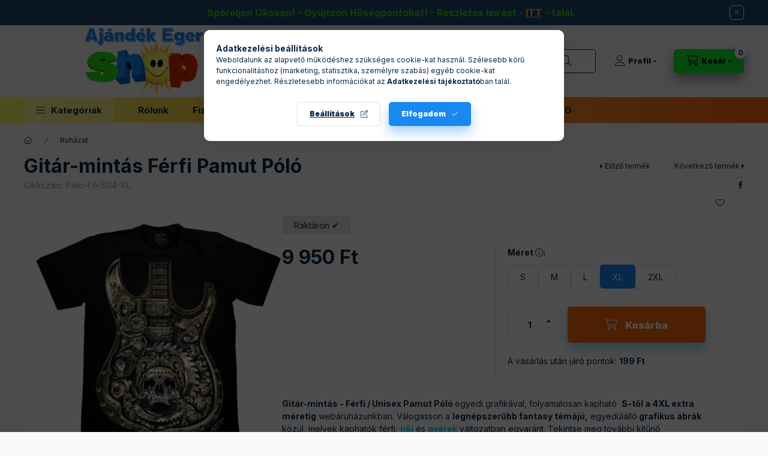

--- FILE ---
content_type: text/html; charset=UTF-8
request_url: https://ajandek-eger.hu/spd/Polo-Ffi-S04-XL/Gitar-mintas-Ferfi-Pamut-Polo
body_size: 32630
content:
<!DOCTYPE html>
<html lang="hu" class="js-ajax-filter-box-checking-force js-ajax-product-list-checking">
    <head>
        <meta charset="utf-8">
<meta name="description" content="Gitár-mintás Férfi Pamut Póló, Gitár-mintás - Férfi / Unisex Pamut Póló egyedi grafikával, folyamatosan kapható  S-től a 4XL extra méretig webáruházunkban. Válo">
<meta name="robots" content="index, follow">
<meta http-equiv="X-UA-Compatible" content="IE=Edge">
<meta property="og:site_name" content="Ajándék Eger Webáruház" />
<meta property="og:title" content="Gitár-mintás Férfi Pamut Póló">
<meta property="og:description" content="Gitár-mintás Férfi Pamut Póló, Gitár-mintás - Férfi / Unisex Pamut Póló egyedi grafikával, folyamatosan kapható  S-től a 4XL extra méretig webáruházunkban. Válo">
<meta property="og:type" content="product">
<meta property="og:url" content="https://ajandek-eger.hu/spd/Polo-Ffi-S04-XL/Gitar-mintas-Ferfi-Pamut-Polo">
<meta property="og:image" content="https://ajandek-eger.hu/img/64703/Polo-Ffi-S04-XL/Polo-Ffi-S04-XL.jpg">
<meta name="mobile-web-app-capable" content="yes">
<meta name="apple-mobile-web-app-capable" content="yes">
<meta name="MobileOptimized" content="320">
<meta name="HandheldFriendly" content="true">

<title>Gitár-mintás Férfi Pamut Póló</title>


<script>
var service_type="shop";
var shop_url_main="https://ajandek-eger.hu";
var actual_lang="hu";
var money_len="0";
var money_thousend=" ";
var money_dec=",";
var shop_id=64703;
var unas_design_url="https:"+"/"+"/"+"ajandek-eger.hu"+"/"+"!common_design"+"/"+"base"+"/"+"002402"+"/";
var unas_design_code='002402';
var unas_base_design_code='2400';
var unas_design_ver=4;
var unas_design_subver=3;
var unas_shop_url='https://ajandek-eger.hu';
var responsive="yes";
var price_nullcut_disable=1;
var config_plus=new Array();
config_plus['product_tooltip']=1;
config_plus['cart_fly_id']="cart-box__fly-to-desktop";
config_plus['cart_redirect']=1;
config_plus['cart_refresh_force']="1";
config_plus['money_type']='Ft';
config_plus['money_type_display']='Ft';
config_plus['accessible_design']=true;
var lang_text=new Array();

var UNAS = UNAS || {};
UNAS.shop={"base_url":'https://ajandek-eger.hu',"domain":'ajandek-eger.hu',"username":'ajandekeger.unas.hu',"id":64703,"lang":'hu',"currency_type":'Ft',"currency_code":'HUF',"currency_rate":'1',"currency_length":0,"base_currency_length":0,"canonical_url":'https://ajandek-eger.hu/spd/Polo-Ffi-S04-S/Gitar-mintas-Ferfi-Pamut-Polo'};
UNAS.design={"code":'002402',"page":'product_details'};
UNAS.api_auth="13643d1b2594923156077943542bce03";
UNAS.customer={"email":'',"id":0,"group_id":0,"without_registration":0};
UNAS.shop["category_id"]="112906";
UNAS.shop["sku"]="Polo-Ffi-S04-XL";
UNAS.shop["product_id"]="539711988";
UNAS.shop["only_private_customer_can_purchase"] = false;
 

UNAS.text = {
    "button_overlay_close": `Bezár`,
    "popup_window": `Felugró ablak`,
    "list": `lista`,
    "updating_in_progress": `frissítés folyamatban`,
    "updated": `frissítve`,
    "is_opened": `megnyitva`,
    "is_closed": `bezárva`,
    "deleted": `törölve`,
    "consent_granted": `hozzájárulás megadva`,
    "consent_rejected": `hozzájárulás elutasítva`,
    "field_is_incorrect": `mező hibás`,
    "error_title": `Hiba!`,
    "product_variants": `termék változatok`,
    "product_added_to_cart": `A termék a kosárba került`,
    "product_added_to_cart_with_qty_problem": `A termékből csak [qty_added_to_cart] [qty_unit] került kosárba`,
    "product_removed_from_cart": `A termék törölve a kosárból`,
    "reg_title_name": `Név`,
    "reg_title_company_name": `Cégnév`,
    "number_of_items_in_cart": `Kosárban lévő tételek száma`,
    "cart_is_empty": `A kosár üres`,
    "cart_updated": `A kosár frissült`
};


UNAS.text["delete_from_compare"]= `Törlés összehasonlításból`;
UNAS.text["comparison"]= `Összehasonlítás`;

UNAS.text["delete_from_favourites"]= `Törlés a kedvencek közül`;
UNAS.text["add_to_favourites"]= `Kedvencekhez`;






window.lazySizesConfig=window.lazySizesConfig || {};
window.lazySizesConfig.loadMode=1;
window.lazySizesConfig.loadHidden=false;

window.dataLayer = window.dataLayer || [];
function gtag(){dataLayer.push(arguments)};
gtag('js', new Date());
</script>

<script src="https://ajandek-eger.hu/!common_packages/jquery/jquery-3.2.1.js?mod_time=1682493229"></script>
<script src="https://ajandek-eger.hu/!common_packages/jquery/plugins/migrate/migrate.js?mod_time=1682493229"></script>
<script src="https://ajandek-eger.hu/!common_packages/jquery/plugins/autocomplete/autocomplete.js?mod_time=1751447086"></script>
<script src="https://ajandek-eger.hu/!common_packages/jquery/plugins/tools/overlay/overlay.js?mod_time=1759905183"></script>
<script src="https://ajandek-eger.hu/!common_packages/jquery/plugins/tools/toolbox/toolbox.expose.js?mod_time=1725518406"></script>
<script src="https://ajandek-eger.hu/!common_packages/jquery/plugins/lazysizes/lazysizes.min.js?mod_time=1682493229"></script>
<script src="https://ajandek-eger.hu/!common_packages/jquery/plugins/lazysizes/plugins/bgset/ls.bgset.min.js?mod_time=1753337301"></script>
<script src="https://ajandek-eger.hu/!common_packages/jquery/own/shop_common/exploded/common.js?mod_time=1764831093"></script>
<script src="https://ajandek-eger.hu/!common_packages/jquery/own/shop_common/exploded/common_overlay.js?mod_time=1759905183"></script>
<script src="https://ajandek-eger.hu/!common_packages/jquery/own/shop_common/exploded/common_shop_popup.js?mod_time=1759905183"></script>
<script src="https://ajandek-eger.hu/!common_packages/jquery/own/shop_common/exploded/function_accessibility_focus.js?mod_time=1759905183"></script>
<script src="https://ajandek-eger.hu/!common_packages/jquery/own/shop_common/exploded/page_product_details.js?mod_time=1751447086"></script>
<script src="https://ajandek-eger.hu/!common_packages/jquery/own/shop_common/exploded/function_favourites.js?mod_time=1725525526"></script>
<script src="https://ajandek-eger.hu/!common_packages/jquery/own/shop_common/exploded/function_compare.js?mod_time=1751447086"></script>
<script src="https://ajandek-eger.hu/!common_packages/jquery/own/shop_common/exploded/function_recommend.js?mod_time=1751447086"></script>
<script src="https://ajandek-eger.hu/!common_packages/jquery/own/shop_common/exploded/function_vote.js?mod_time=1725525526"></script>
<script src="https://ajandek-eger.hu/!common_packages/jquery/own/shop_common/exploded/function_accessibility_status.js?mod_time=1764233414"></script>
<script src="https://ajandek-eger.hu/!common_packages/jquery/plugins/hoverintent/hoverintent.js?mod_time=1682493229"></script>
<script src="https://ajandek-eger.hu/!common_packages/jquery/own/shop_tooltip/shop_tooltip.js?mod_time=1759905183"></script>
<script src="https://ajandek-eger.hu/!common_design/base/002400/main.js?mod_time=1764233414"></script>
<script src="https://ajandek-eger.hu/!common_packages/jquery/plugins/flickity/v3/flickity.pkgd.min.js?mod_time=1759905183"></script>
<script src="https://ajandek-eger.hu/!common_packages/jquery/plugins/toastr/toastr.min.js?mod_time=1682493229"></script>
<script src="https://ajandek-eger.hu/!common_packages/jquery/plugins/tippy/popper-2.4.4.min.js?mod_time=1682493229"></script>
<script src="https://ajandek-eger.hu/!common_packages/jquery/plugins/tippy/tippy-bundle.umd.min.js?mod_time=1682493229"></script>

<link href="https://ajandek-eger.hu/temp/shop_64703_c41cc3a0d7f8b805596e80e51e4340fb.css?mod_time=1769261299" rel="stylesheet" type="text/css">

<link href="https://ajandek-eger.hu/spd/Polo-Ffi-S04-S/Gitar-mintas-Ferfi-Pamut-Polo" rel="canonical">
<link rel="apple-touch-icon" href="https://ajandek-eger.hu/shop_ordered/64703/pic/shop72.png" sizes="72x72">
<link rel="apple-touch-icon" href="https://ajandek-eger.hu/shop_ordered/64703/pic/shop114.png" sizes="114x114">
<link rel="apple-touch-icon" href="https://ajandek-eger.hu/shop_ordered/64703/pic/shop152.png" sizes="152x152">
<link rel="apple-touch-icon" href="https://ajandek-eger.hu/shop_ordered/64703/pic/shop167.png" sizes="167x167">
<link rel="apple-touch-icon" href="https://ajandek-eger.hu/shop_ordered/64703/pic/shop180.png" sizes="180x180">
<link rel="apple-touch-icon" href="https://ajandek-eger.hu/shop_ordered/64703/pic/shop-1-2107911_19201.png">
<link id="favicon-16x16" rel="icon" type="image/png" href="https://ajandek-eger.hu/shop_ordered/64703/pic/shop16.png" sizes="16x16">
<link id="favicon-32x32" rel="icon" type="image/png" href="https://ajandek-eger.hu/shop_ordered/64703/pic/shop321.png" sizes="32x32">
<link id="favicon-96x96" rel="icon" type="image/png" href="https://ajandek-eger.hu/shop_ordered/64703/pic/shop96.png" sizes="96x96">
<link id="favicon-192x192" rel="icon" type="image/png" href="https://ajandek-eger.hu/shop_ordered/64703/pic/shop192.png" sizes="192x192">
<link href="https://ajandek-eger.hu/shop_ordered/64703/design_pic/favicon.ico" rel="shortcut icon">
<script>
        var google_consent=1;
    
        gtag('consent', 'default', {
           'ad_storage': 'denied',
           'ad_user_data': 'denied',
           'ad_personalization': 'denied',
           'analytics_storage': 'denied',
           'functionality_storage': 'denied',
           'personalization_storage': 'denied',
           'security_storage': 'granted'
        });

    
        gtag('consent', 'update', {
           'ad_storage': 'denied',
           'ad_user_data': 'denied',
           'ad_personalization': 'denied',
           'analytics_storage': 'denied',
           'functionality_storage': 'denied',
           'personalization_storage': 'denied',
           'security_storage': 'granted'
        });

        </script>
    <script async src="https://www.googletagmanager.com/gtag/js?id=G-DQZ7BYF1M1"></script>    <script>
    gtag('config', 'G-DQZ7BYF1M1');

        </script>
        <script>
    var google_analytics=1;

                gtag('event', 'view_item', {
              "currency": "HUF",
              "value": '9950',
              "items": [
                  {
                      "item_id": "Polo-Ffi-S04-XL",
                      "item_name": "Gitár-mintás Férfi Pamut Póló",
                      "item_category": "Ruházat",
                      "price": '9950'
                  }
              ],
              'non_interaction': true
            });
               </script>
           <script>
        gtag('config', 'AW-10940938931',{'allow_enhanced_conversions':true});
                </script>
            <script>
        var google_ads=1;

                gtag('event','remarketing', {
            'ecomm_pagetype': 'product',
            'ecomm_prodid': ["Polo-Ffi-S04-XL"],
            'ecomm_totalvalue': 9950        });
            </script>
        <!-- Google Tag Manager -->
    <script>(function(w,d,s,l,i){w[l]=w[l]||[];w[l].push({'gtm.start':
            new Date().getTime(),event:'gtm.js'});var f=d.getElementsByTagName(s)[0],
            j=d.createElement(s),dl=l!='dataLayer'?'&l='+l:'';j.async=true;j.src=
            'https://www.googletagmanager.com/gtm.js?id='+i+dl;f.parentNode.insertBefore(j,f);
        })(window,document,'script','dataLayer','GTM-MFN5CFD');</script>
    <!-- End Google Tag Manager -->

    	<script>
	/* <![CDATA[ */
	var omitformtags=["input", "textarea", "select"];
	omitformtags=omitformtags.join("|");
		
	function disableselect(e) {
		if (omitformtags.indexOf(e.target.tagName.toLowerCase())==-1) return false;
		if (omitformtags.indexOf(e.target.tagName.toLowerCase())==2) return false;
	}
		
	function reEnable() {
		return true;
	}
		
	if (typeof document.onselectstart!="undefined") {
		document.onselectstart=new Function ("return false");
	} else {
		document.onmousedown=disableselect;
		document.onmouseup=reEnable;
	}
	/* ]]> */
	</script>
	
        <meta content="width=device-width, initial-scale=1.0" name="viewport" />
        <link rel="preconnect" href="https://fonts.gstatic.com">
        <link rel="preload" href="https://fonts.googleapis.com/css2?family=Inter:wght@400;700;900&display=swap" as="style" />
        <link rel="stylesheet" href="https://fonts.googleapis.com/css2?family=Inter:wght@400;700;900&display=swap" media="print" onload="this.media='all'">
        <noscript>
            <link rel="stylesheet" href="https://fonts.googleapis.com/css2?family=Inter:wght@400;700;900&display=swap" />
        </noscript>
        <link rel="preload" href="https://ajandek-eger.hu/!common_design/own/fonts/2400/customicons/custom-icons.css" as="style">
        <link rel="stylesheet" href="https://ajandek-eger.hu/!common_design/own/fonts/2400/customicons/custom-icons.css" media="print" onload="this.media='all'">
        <noscript>
            <link rel="stylesheet" href="https://ajandek-eger.hu/!common_design/own/fonts/2400/customicons/custom-icons.css" />
        </noscript>
        
        
        
        
        

        
        
        
        <link rel="preload" fetchpriority="high"
      imagesizes="(max-width: 512.98px) 96.1vw,493px"
      imagesrcset="https://ajandek-eger.hu/img/64703/Polo-Ffi-S04-XL/500x500/Polo-Ffi-S04-XL.jpg?time=1696829452 493w,https://ajandek-eger.hu/img/64703/Polo-Ffi-S04-XL/700x700/Polo-Ffi-S04-XL.jpg?time=1696829452 700w"
      href="https://ajandek-eger.hu/img/64703/Polo-Ffi-S04-XL/500x500/Polo-Ffi-S04-XL.jpg?time=1696829452" as="image"
>
        
        
    </head>


                
                
    
    
    
    
    
    
    
    
    
    
                     
    
    
    
    
    <body class='design_ver4 design_subver1 design_subver2 design_subver3' id="ud_shop_artdet">
        <div id="box_compare_content" class="text-center fixed-bottom">
                    
                        <script>
                $(document).ready(function(){
                    $("#box_container_shop_compare").hide();
                    $(".js-box-compare-dropdown-btn").hide();
                });
            </script>
            
    
    </div>
    <script>
        function checkCompareItems() {
            let $compare_item_num_el = $('.js-box-compare-item-num');
            $('.box-compare__dropdown-btn-item-num').html($compare_item_num_el.attr('data-count'));
        }
        $(document).on('compareBoxRefreshed', function () {
            checkCompareItems();
        });
    </script>
    
        <!-- Google Tag Manager (noscript) -->
    <noscript><iframe src="https://www.googletagmanager.com/ns.html?id=GTM-MFN5CFD"
                      height="0" width="0" style="display:none;visibility:hidden"></iframe></noscript>
    <!-- End Google Tag Manager (noscript) -->
        <div id="fb-root"></div>
    <script>
        window.fbAsyncInit = function() {
            FB.init({
                xfbml            : true,
                version          : 'v22.0'
            });
        };
    </script>
    <script async defer crossorigin="anonymous" src="https://connect.facebook.net/hu_HU/sdk.js"></script>
    <div id="image_to_cart" style="display:none; position:absolute; z-index:100000;"></div>
<div class="overlay_common overlay_warning" id="overlay_cart_add"></div>
<script>$(document).ready(function(){ overlay_init("cart_add",{"onBeforeLoad":false}); });</script>
<div id="overlay_login_outer"></div>	
	<script>
	$(document).ready(function(){
	    var login_redir_init="";

		$("#overlay_login_outer").overlay({
			onBeforeLoad: function() {
                var login_redir_temp=login_redir_init;
                if (login_redir_act!="") {
                    login_redir_temp=login_redir_act;
                    login_redir_act="";
                }

				                    var temp_href="https://ajandek-eger.hu/shop_login.php";
                    if (login_redir_temp!="") temp_href=temp_href+"?login_redir="+encodeURIComponent(login_redir_temp);
					location.href=temp_href;
								},
			top: 50,
						closeOnClick: (config_plus['overlay_close_on_click_forced'] === 1),
			onClose: function(event, overlayIndex) {
				$("#login_redir").val("");
			},
			load: false
		});
		
			});
	function overlay_login() {
		$(document).ready(function(){
			$("#overlay_login_outer").overlay().load();
		});
	}
	function overlay_login_remind() {
        if (unas_design_ver >= 5) {
            $("#overlay_remind").overlay().load();
        } else {
            $(document).ready(function () {
                $("#overlay_login_outer").overlay().close();
                setTimeout('$("#overlay_remind").overlay().load();', 250);
            });
        }
	}

    var login_redir_act="";
    function overlay_login_redir(redir) {
        login_redir_act=redir;
        $("#overlay_login_outer").overlay().load();
    }
	</script>  
	<div class="overlay_common overlay_info" id="overlay_remind"></div>
<script>$(document).ready(function(){ overlay_init("remind",[]); });</script>

	<script>
    	function overlay_login_error_remind() {
		$(document).ready(function(){
			load_login=0;
			$("#overlay_error").overlay().close();
			setTimeout('$("#overlay_remind").overlay().load();', 250);	
		});
	}
	</script>  
	<div class="overlay_common overlay_info" id="overlay_newsletter"></div>
<script>$(document).ready(function(){ overlay_init("newsletter",[]); });</script>

<script>
function overlay_newsletter() {
    $(document).ready(function(){
        $("#overlay_newsletter").overlay().load();
    });
}
</script>
<div class="overlay_common overlay_error" id="overlay_script"></div>
<script>$(document).ready(function(){ overlay_init("script",[]); });</script>
    <script>
    $(document).ready(function() {
        $.ajax({
            type: "GET",
            url: "https://ajandek-eger.hu/shop_ajax/ajax_stat.php",
            data: {master_shop_id:"64703",get_ajax:"1"}
        });
    });
    </script>
    

    
    <div id="container" class="page_shop_artdet_Polo_Ffi_S04_XL readmore-v2
 filter-not-exists filter-box-in-sidebar nav-position-top header-will-fixed fixed-cart-on-artdet">
                        <div class="js-element nanobar js-nanobar" data-element-name="header_text_section_1" role="region" aria-label="nanobar">
        <div class="container">
            <div class="header_text_section_1 nanobar__inner">
                                    <p style="text-align: center;"><span style="font-size: 16px;"><span style="color: #00ff00;"><strong><span style="color: #ffcc00;"><span style="color: #00ff00;">               <span style="color: #16f02b;"> <span style="color: #3ece04;">Spóroljon Okosan! - Gyűjtsön Hűségpontokat!</span></span></span></span><span style="color: #3ece04;"> - </span></strong></span><span style="color: #00ff00;"><strong><span style="color: #3ece04;">Részletes leírást </span><span style="color: #ffcc00;"><span style="color: #00ff00;"><span style="color: #3ece04;">-</span> </span></span><span style="text-decoration: underline; color: #ffcc00;"><a href="https://ajandek-eger.hu/spg/343056/GYIK#HOGYAN%20M%C5%B0K%C3%96DIK%20A%20H%C5%B0S%C3%89GPONT%20RENDSZER?" target="_blank" rel="noopener" title="Hűségpontrendszer" style="color: #ffcc00; text-decoration: underline;">ITT</a></span><span style="color: #ffcc00;"> <span style="color: #3ece04;">- talál.</span></span></strong></span></span></p>
                                <button type="button" class="btn btn-close nanobar__btn-close" onclick="closeNanobar(this,'header_text_section_1_hide','session','--nanobar-height');" aria-label="Bezár" title="Bezár"></button>
            </div>
        </div>
    </div>
    <script>
        window.addEventListener("DOMContentLoaded", function() {
            root.style.setProperty('--nanobar-height', getHeight($(".js-nanobar")) + "px");
        });
    </script>
    
                <nav id="nav--mobile-top" class="nav header nav--mobile nav--top d-sm-none js-header js-header-fixed">
            <div class="header-inner js-header-inner w-100">
                <div class="d-flex justify-content-center d-sm-none">
                                        <button type="button" class="hamburger-box__dropdown-btn-mobile burger btn dropdown__btn" id="hamburger-box__dropdown-btn"
                            aria-label="Kategóriák" aria-haspopup="dialog" aria-expanded="false" aria-controls="hamburger-box__dropdown"
                            data-btn-for="#hamburger-box__dropdown"
                    >
                        <span class="burger__lines">
                            <span class="burger__line"></span>
                            <span class="burger__line"></span>
                            <span class="burger__line"></span>
                        </span>
                        <span class="dropdown__btn-text">
                            Kategóriák
                        </span>
                    </button>
                                        <button class="search-box__dropdown-btn btn dropdown__btn" type="button" data-btn-for="#search-box__dropdown"
                            aria-label="Keresés" aria-haspopup="dialog" aria-expanded="false" aria-controls="search-box__dropdown"
                    >
                        <span class="search-box__dropdown-btn-icon dropdown__btn-icon icon--search"></span>
                    </button>

                        
    

                    

                    
                            <button class="profile__dropdown-btn js-profile-btn btn dropdown__btn" id="profile__dropdown-btn" type="button"
            data-orders="https://ajandek-eger.hu/shop_order_track.php" data-btn-for="#profile__dropdown"
            aria-label="Profil" aria-haspopup="dialog" aria-expanded="false" aria-controls="profile__dropdown"
    >
        <span class="profile__dropdown-btn-icon dropdown__btn-icon icon--user"></span>
        <span class="profile__text dropdown__btn-text">Profil</span>
            </button>
    
    
                    <button class="cart-box__dropdown-btn btn dropdown__btn js-cart-box-loaded-by-ajax"
                            aria-label="Kosár megtekintése" aria-haspopup="dialog" aria-expanded="false" aria-controls="cart-box__dropdown"
                            type="button" data-btn-for="#cart-box__dropdown"                    >
                        <span class="cart-box__dropdown-btn-icon dropdown__btn-icon icon--cart"></span>
                        <span class="cart-box__text dropdown__btn-text">Kosár</span>
                                    <span id="box_cart_content" class="cart-box">                <span class="bubble cart-box__bubble"><span class="sr-only">Kosárban lévő tételek száma:</span>0</span>
            </span>
    
                    </button>
                </div>
            </div>
        </nav>
                        <header class="header header--mobile py-3 px-4 d-flex justify-content-center d-sm-none position-relative has-tel">
                <div id="header_logo_img2" class="js-element header_logo logo" data-element-name="header_logo">
        <div class="header_logo-img-container">
            <div class="header_logo-img-wrapper">
                                                <a class="has-img" href="https://ajandek-eger.hu/">                    <picture>
                                                <source srcset="https://ajandek-eger.hu/!common_design/custom/ajandekeger.unas.hu/element/layout_hu_header_logo-400x120_1_default.png?time=1738949237 1x, https://ajandek-eger.hu/!common_design/custom/ajandekeger.unas.hu/element/layout_hu_header_logo-400x120_1_default_retina.png?time=1738949237 2x" />
                        <img                              width="400" height="120"
                                                          src="https://ajandek-eger.hu/!common_design/custom/ajandekeger.unas.hu/element/layout_hu_header_logo-400x120_1_default.png?time=1738949237"                             
                             alt="Ajándék Eger Webáruház                         "/>
                    </picture>
                    </a>                                        </div>
        </div>
    </div>

                        <div class="js-element header_text_section_2 d-sm-none" data-element-name="header_text_section_2">
            <div class="header_text_section_2-slide slide-1"><p style="text-align: center;"><span style="color: #1e4970; font-size: 16px;">Segítségre van szüksége?</span></p>
<p style="text-align: center;"><span style="font-size: 16px; color: #1e4970;"><a href="tel:+36304145359" style="color: #1e4970;">Hívjon bátran:</a><strong><a href="tel:+36304145359" style="color: #1e4970;"> +36 30 414-5359</a></strong></span></p></div>
    </div>

        
        </header>
        <header id="header--desktop" class="header header--desktop d-none d-sm-block js-header js-header-fixed">
            <div class="header-inner js-header-inner">
                <div class="header__top">
                    <div class="container">
                        <div class="header__top-inner">
                            <div class="row no-gutters gutters-md-10 justify-content-center align-items-center">
                                <div class="header__top-left col col-xl-auto">
                                    <div class="header__left-inner d-flex align-items-center">
                                                                                <div class="nav-link--products-placeholder-on-fixed-header burger btn">
                                            <span class="burger__lines">
                                                <span class="burger__line"></span>
                                                <span class="burger__line"></span>
                                                <span class="burger__line"></span>
                                            </span>
                                            <span class="burger__text dropdown__btn-text">
                                                Kategóriák
                                            </span>
                                        </div>
                                        <button type="button" class="hamburger-box__dropdown-btn burger btn dropdown__btn d-lg-none" id="hamburger-box__dropdown-btn2"
                                                aria-label="Kategóriák" aria-haspopup="dialog" aria-expanded="false" aria-controls="hamburger-box__dropdown"
                                                data-btn-for="#hamburger-box__dropdown"
                                        >
                                            <span class="burger__lines">
                                              <span class="burger__line"></span>
                                              <span class="burger__line"></span>
                                              <span class="burger__line"></span>
                                            </span>
                                            <span class="burger__text dropdown__btn-text">
                                              Kategóriák
                                            </span>
                                        </button>
                                                                                    <div id="header_logo_img" class="js-element header_logo logo" data-element-name="header_logo">
        <div class="header_logo-img-container">
            <div class="header_logo-img-wrapper">
                                                <a class="has-img" href="https://ajandek-eger.hu/">                    <picture>
                                                <source srcset="https://ajandek-eger.hu/!common_design/custom/ajandekeger.unas.hu/element/layout_hu_header_logo-400x120_1_default.png?time=1738949237 1x, https://ajandek-eger.hu/!common_design/custom/ajandekeger.unas.hu/element/layout_hu_header_logo-400x120_1_default_retina.png?time=1738949237 2x" />
                        <img                              width="400" height="120"
                                                          src="https://ajandek-eger.hu/!common_design/custom/ajandekeger.unas.hu/element/layout_hu_header_logo-400x120_1_default.png?time=1738949237"                             
                             alt="Ajándék Eger Webáruház                         "/>
                    </picture>
                    </a>                                        </div>
        </div>
    </div>

                                        <div class="js-element header_text_section_2" data-element-name="header_text_section_2">
            <div class="header_text_section_2-slide slide-1"><p style="text-align: center;"><span style="color: #1e4970; font-size: 16px;">Segítségre van szüksége?</span></p>
<p style="text-align: center;"><span style="font-size: 16px; color: #1e4970;"><a href="tel:+36304145359" style="color: #1e4970;">Hívjon bátran:</a><strong><a href="tel:+36304145359" style="color: #1e4970;"> +36 30 414-5359</a></strong></span></p></div>
    </div>

                                    </div>
                                </div>
                                <div class="header__top-right col-auto col-xl d-flex justify-content-end align-items-center">
                                    <button class="search-box__dropdown-btn btn dropdown__btn d-xl-none" id="#search-box__dropdown-btn2"
                                            aria-label="Keresés" aria-haspopup="dialog" aria-expanded="false" aria-controls="search-box__dropdown2"
                                            type="button" data-btn-for="#search-box__dropdown2"
                                    >
                                        <span class="search-box__dropdown-btn-icon dropdown__btn-icon icon--search"></span>
                                        <span class="search-box__text dropdown__btn-text">Keresés</span>
                                    </button>
                                    <div class="search-box__dropdown dropdown__content dropdown__content-till-lg" id="search-box__dropdown2" data-content-for="#search-box__dropdown-btn2" data-content-direction="full">
                                        <span class="dropdown__caret"></span>
                                        <button class="dropdown__btn-close search-box__dropdown__btn-close btn btn-close" type="button" aria-label="Bezár"></button>
                                        <div class="dropdown__content-inner search-box__inner position-relative js-search browser-is-chrome"
     id="box_search_content2">
    <form name="form_include_search2" id="form_include_search2" action="https://ajandek-eger.hu/shop_search.php" method="get">
    <div class="search-box__form-inner d-flex flex-column">
        <div class="form-group box-search-group mb-0 js-search-smart-insert-after-here">
            <input data-stay-visible-breakpoint="1280" id="box_search_input2" class="search-box__input ac_input js-search-input form-control"
                   name="search" pattern=".{3,100}" aria-label="Keresés" title="Hosszabb kereső kifejezést írjon be!"
                   placeholder="Keresés" type="search" maxlength="100" autocomplete="off" required                   role="combobox" aria-autocomplete="list" aria-expanded="false"
                                      aria-controls="autocomplete-categories autocomplete-products"
                               >
            <div class="search-box__search-btn-outer input-group-append" title="Keresés">
                <button class="btn search-box__search-btn" aria-label="Keresés">
                    <span class="search-box__search-btn-icon icon--search"></span>
                </button>
            </div>
            <div class="search__loading">
                <div class="loading-spinner--small"></div>
            </div>
        </div>
        <div class="ac_results2">
            <span class="ac_result__caret"></span>
        </div>
    </div>
    </form>
</div>

                                    </div>
                                                                                <button class="profile__dropdown-btn js-profile-btn btn dropdown__btn" id="profile__dropdown-btn2" type="button"
            data-orders="https://ajandek-eger.hu/shop_order_track.php" data-btn-for="#profile__dropdown"
            aria-label="Profil" aria-haspopup="dialog" aria-expanded="false" aria-controls="profile__dropdown"
    >
        <span class="profile__dropdown-btn-icon dropdown__btn-icon icon--user"></span>
        <span class="profile__text dropdown__btn-text">Profil</span>
            </button>
    
    
                                    <button id="cart-box__fly-to-desktop" class="cart-box__dropdown-btn btn dropdown__btn js-cart-box-loaded-by-ajax"
                                            aria-label="Kosár megtekintése" aria-describedby="box_cart_content" aria-haspopup="dialog" aria-expanded="false" aria-controls="cart-box__dropdown"
                                            type="button" data-btn-for="#cart-box__dropdown"                                    >
                                        <span class="cart-box__dropdown-btn-icon dropdown__btn-icon icon--cart"></span>
                                        <span class="cart-box__text dropdown__btn-text">Kosár</span>
                                        <span class="bubble cart-box__bubble">-</span>
                                    </button>
                                </div>
                            </div>
                        </div>
                    </div>
                </div>
                                <div class="header__bottom">
                    <div class="container">
                        <nav class="navbar d-none d-lg-flex navbar-expand navbar-light align-items-stretch">
                                                        <ul id="nav--cat" class="nav nav--cat js-navbar-nav">
                                <li class="nav-item dropdown nav--main nav-item--products">
                                    <a class="nav-link nav-link--products burger d-lg-flex" href="#" onclick="event.preventDefault();" role="button" data-text="Kategóriák" data-toggle="dropdown"
                                       aria-label="Kategóriák" aria-haspopup="dialog" aria-controls="dropdown-cat"
                                        aria-expanded="false"                                    >
                                        <span class="burger__lines">
                                            <span class="burger__line"></span>
                                            <span class="burger__line"></span>
                                            <span class="burger__line"></span>
                                        </span>
                                        <span class="burger__text dropdown__btn-text">
                                            Kategóriák
                                        </span>
                                    </a>
                                    <div id="dropdown-cat" class="dropdown-menu d-none d-block clearfix dropdown--cat with-avoid-breaking-megasubmenu dropdown--level-0">
                                                    <ul class="nav-list--0" aria-label="Kategóriák">
            <li id="nav-item-932785" class="nav-item dropdown js-nav-item-932785">
                        <a class="nav-link"
               aria-label="Ajándék Ötletek kategória"
                href="#" role="button" data-toggle="dropdown" aria-haspopup="true" aria-expanded="false" onclick="handleSub('932785','https://ajandek-eger.hu/shop_ajax/ajax_box_cat.php?get_ajax=1&type=layout&change_lang=hu&level=1&key=932785&box_var_name=shop_cat&box_var_layout_cache=1&box_var_expand_cache=yes&box_var_expand_cache_name=desktop&box_var_layout_level0=0&box_var_layout_level1=1&box_var_layout=2&box_var_ajax=1&box_var_section=content&box_var_highlight=yes&box_var_type=expand&box_var_div=no');return false;"            >
                                            <span class="nav-link__text">
                    Ajándék Ötletek                </span>
            </a>
                        <div class="megasubmenu dropdown-menu">
                <div class="megasubmenu__sticky-content">
                    <div class="loading-spinner"></div>
                </div>
                            </div>
                    </li>
            <li id="nav-item-988953" class="nav-item dropdown js-nav-item-988953">
                        <a class="nav-link"
               aria-label="Felnőtt/Gyermek kategória"
                href="#" role="button" data-toggle="dropdown" aria-haspopup="true" aria-expanded="false" onclick="handleSub('988953','https://ajandek-eger.hu/shop_ajax/ajax_box_cat.php?get_ajax=1&type=layout&change_lang=hu&level=1&key=988953&box_var_name=shop_cat&box_var_layout_cache=1&box_var_expand_cache=yes&box_var_expand_cache_name=desktop&box_var_layout_level0=0&box_var_layout_level1=1&box_var_layout=2&box_var_ajax=1&box_var_section=content&box_var_highlight=yes&box_var_type=expand&box_var_div=no');return false;"            >
                                            <span class="nav-link__text">
                    Felnőtt/Gyermek                </span>
            </a>
                        <div class="megasubmenu dropdown-menu">
                <div class="megasubmenu__sticky-content">
                    <div class="loading-spinner"></div>
                </div>
                            </div>
                    </li>
            <li id="nav-item-832206" class="nav-item dropdown js-nav-item-832206">
                        <a class="nav-link"
               aria-label="Játékok kategória"
                href="#" role="button" data-toggle="dropdown" aria-haspopup="true" aria-expanded="false" onclick="handleSub('832206','https://ajandek-eger.hu/shop_ajax/ajax_box_cat.php?get_ajax=1&type=layout&change_lang=hu&level=1&key=832206&box_var_name=shop_cat&box_var_layout_cache=1&box_var_expand_cache=yes&box_var_expand_cache_name=desktop&box_var_layout_level0=0&box_var_layout_level1=1&box_var_layout=2&box_var_ajax=1&box_var_section=content&box_var_highlight=yes&box_var_type=expand&box_var_div=no');return false;"            >
                                            <span class="nav-link__text">
                    Játékok                </span>
            </a>
                        <div class="megasubmenu dropdown-menu">
                <div class="megasubmenu__sticky-content">
                    <div class="loading-spinner"></div>
                </div>
                            </div>
                    </li>
            <li id="nav-item-127844" class="nav-item dropdown js-nav-item-127844">
                        <a class="nav-link"
               aria-label="Pólók kategória"
                href="#" role="button" data-toggle="dropdown" aria-haspopup="true" aria-expanded="false" onclick="handleSub('127844','https://ajandek-eger.hu/shop_ajax/ajax_box_cat.php?get_ajax=1&type=layout&change_lang=hu&level=1&key=127844&box_var_name=shop_cat&box_var_layout_cache=1&box_var_expand_cache=yes&box_var_expand_cache_name=desktop&box_var_layout_level0=0&box_var_layout_level1=1&box_var_layout=2&box_var_ajax=1&box_var_section=content&box_var_highlight=yes&box_var_type=expand&box_var_div=no');return false;"            >
                                            <span class="nav-link__text">
                    Pólók                </span>
            </a>
                        <div class="megasubmenu dropdown-menu">
                <div class="megasubmenu__sticky-content">
                    <div class="loading-spinner"></div>
                </div>
                            </div>
                    </li>
            <li id="nav-item-293743" class="nav-item dropdown js-nav-item-293743">
                        <a class="nav-link"
               aria-label="Pulóverek kategória"
                href="#" role="button" data-toggle="dropdown" aria-haspopup="true" aria-expanded="false" onclick="handleSub('293743','https://ajandek-eger.hu/shop_ajax/ajax_box_cat.php?get_ajax=1&type=layout&change_lang=hu&level=1&key=293743&box_var_name=shop_cat&box_var_layout_cache=1&box_var_expand_cache=yes&box_var_expand_cache_name=desktop&box_var_layout_level0=0&box_var_layout_level1=1&box_var_layout=2&box_var_ajax=1&box_var_section=content&box_var_highlight=yes&box_var_type=expand&box_var_div=no');return false;"            >
                                            <span class="nav-link__text">
                    Pulóverek                </span>
            </a>
                        <div class="megasubmenu dropdown-menu">
                <div class="megasubmenu__sticky-content">
                    <div class="loading-spinner"></div>
                </div>
                            </div>
                    </li>
            <li id="nav-item-112906" class="nav-item dropdown js-nav-item-112906">
                        <a class="nav-link"
               aria-label="Ruházat kategória"
                href="#" role="button" data-toggle="dropdown" aria-haspopup="true" aria-expanded="false" onclick="handleSub('112906','https://ajandek-eger.hu/shop_ajax/ajax_box_cat.php?get_ajax=1&type=layout&change_lang=hu&level=1&key=112906&box_var_name=shop_cat&box_var_layout_cache=1&box_var_expand_cache=yes&box_var_expand_cache_name=desktop&box_var_layout_level0=0&box_var_layout_level1=1&box_var_layout=2&box_var_ajax=1&box_var_section=content&box_var_highlight=yes&box_var_type=expand&box_var_div=no');return false;"            >
                                            <span class="nav-link__text">
                    Ruházat                </span>
            </a>
                        <div class="megasubmenu dropdown-menu">
                <div class="megasubmenu__sticky-content">
                    <div class="loading-spinner"></div>
                </div>
                            </div>
                    </li>
            <li id="nav-item-426067" class="nav-item dropdown js-nav-item-426067">
                        <a class="nav-link"
               aria-label="Kiegészítők kategória"
                href="#" role="button" data-toggle="dropdown" aria-haspopup="true" aria-expanded="false" onclick="handleSub('426067','https://ajandek-eger.hu/shop_ajax/ajax_box_cat.php?get_ajax=1&type=layout&change_lang=hu&level=1&key=426067&box_var_name=shop_cat&box_var_layout_cache=1&box_var_expand_cache=yes&box_var_expand_cache_name=desktop&box_var_layout_level0=0&box_var_layout_level1=1&box_var_layout=2&box_var_ajax=1&box_var_section=content&box_var_highlight=yes&box_var_type=expand&box_var_div=no');return false;"            >
                                            <span class="nav-link__text">
                    Kiegészítők                </span>
            </a>
                        <div class="megasubmenu dropdown-menu">
                <div class="megasubmenu__sticky-content">
                    <div class="loading-spinner"></div>
                </div>
                            </div>
                    </li>
            <li id="nav-item-317758" class="nav-item dropdown js-nav-item-317758">
                        <a class="nav-link"
               aria-label="Ékszer kategória"
                href="#" role="button" data-toggle="dropdown" aria-haspopup="true" aria-expanded="false" onclick="handleSub('317758','https://ajandek-eger.hu/shop_ajax/ajax_box_cat.php?get_ajax=1&type=layout&change_lang=hu&level=1&key=317758&box_var_name=shop_cat&box_var_layout_cache=1&box_var_expand_cache=yes&box_var_expand_cache_name=desktop&box_var_layout_level0=0&box_var_layout_level1=1&box_var_layout=2&box_var_ajax=1&box_var_section=content&box_var_highlight=yes&box_var_type=expand&box_var_div=no');return false;"            >
                                            <span class="nav-link__text">
                    Ékszer                </span>
            </a>
                        <div class="megasubmenu dropdown-menu">
                <div class="megasubmenu__sticky-content">
                    <div class="loading-spinner"></div>
                </div>
                            </div>
                    </li>
            <li id="nav-item-937347" class="nav-item js-nav-item-937347">
                        <a class="nav-link"
               aria-label="AKCIÓ kategória"
                href="https://ajandek-eger.hu/AKCIO"            >
                                            <span class="nav-link__text">
                    AKCIÓ                </span>
            </a>
                    </li>
        </ul>

    
                                    </div>
                                </li>
                            </ul>
                                                                                                                    
    <ul aria-label="Menüpontok" id="nav--menu" class="nav nav--menu js-navbar-nav">
                <li class="nav-item nav--main js-nav-item-698114">
                        <a class="nav-link" href="https://ajandek-eger.hu/Bemutatkozas">
                            Rólunk
            </a>
                    </li>
                <li class="nav-item nav--main js-nav-item-524168">
                        <a class="nav-link" href="https://ajandek-eger.hu/spg/524168/Fizetes-Szallitas-Visszakuldes">
                            Fizetés - Szállítás - Visszaküldés
            </a>
                    </li>
                <li class="nav-item nav--main js-nav-item-343056">
                        <a class="nav-link" href="https://ajandek-eger.hu/spg/343056/GYIK">
                            GYIK
            </a>
                    </li>
                <li class="nav-item nav--main js-nav-item-452578">
                        <a class="nav-link" href="https://ajandek-eger.hu/spg/452578/Szemelyes-uzlet-Eger">
                            Személyes üzlet - Eger
            </a>
                    </li>
                <li class="nav-item nav--main js-nav-item-108538">
                        <a class="nav-link" href="https://ajandek-eger.hu/Blog">
                            BLOG
            </a>
                    </li>
            </ul>

    
                                                    </nav>
                        <script>
    let addOverflowHidden = function() {
        $('.hamburger-box__dropdown-inner').addClass('overflow-hidden');
    }
    function scrollToBreadcrumb() {
        scrollToElement({ element: '.nav-list-breadcrumb', offset: getVisibleDistanceTillHeaderBottom(), scrollIn: '.hamburger-box__dropdown-inner', container: '.hamburger-box__dropdown-inner', duration: 0, callback: addOverflowHidden });
    }

    function setHamburgerBoxHeight(height) {
        $('.hamburger-box__dropdown').css('height', height + 80);
    }

    let mobileMenuScrollData = [];

    function handleSub2(thisOpenBtn, id, ajaxUrl) {
        let navItem = $('#nav-item-'+id+'--m');
        let openBtn = $(thisOpenBtn);
        let $thisScrollableNavList = navItem.closest('.nav-list-mobile');
        let thisNavListLevel = $thisScrollableNavList.data("level");

        if ( thisNavListLevel == 0 ) {
            $thisScrollableNavList = navItem.closest('.hamburger-box__dropdown-inner');
        }
        mobileMenuScrollData["level_" + thisNavListLevel + "_position"] = $thisScrollableNavList.scrollTop();
        mobileMenuScrollData["level_" + thisNavListLevel + "_element"] = $thisScrollableNavList;

        if (!navItem.hasClass('ajax-loading')) {
            if (catSubOpen2(openBtn, navItem)) {
                if (ajaxUrl) {
                    if (!navItem.hasClass('ajax-loaded')) {
                        catSubLoad2(navItem, ajaxUrl);
                    } else {
                        scrollToBreadcrumb();
                    }
                } else {
                    scrollToBreadcrumb();
                }
            }
        }
    }
    function catSubOpen2(openBtn,navItem) {
        let thisSubMenu = navItem.find('.nav-list-menu--sub').first();
        let thisParentMenu = navItem.closest('.nav-list-menu');
        thisParentMenu.addClass('hidden');

        if (navItem.hasClass('show')) {
            openBtn.attr('aria-expanded','false');
            navItem.removeClass('show');
            thisSubMenu.removeClass('show');
        } else {
            openBtn.attr('aria-expanded','true');
            navItem.addClass('show');
            thisSubMenu.addClass('show');
            if (window.matchMedia('(min-width: 576px) and (max-width: 1259.8px )').matches) {
                let thisSubMenuHeight = thisSubMenu.outerHeight();
                if (thisSubMenuHeight > 0) {
                    setHamburgerBoxHeight(thisSubMenuHeight);
                }
            }
        }
        return true;
    }
    function catSubLoad2(navItem, ajaxUrl){
        let thisSubMenu = $('.nav-list-menu--sub', navItem);
        $.ajax({
            type: 'GET',
            url: ajaxUrl,
            beforeSend: function(){
                navItem.addClass('ajax-loading');
                setTimeout(function (){
                    if (!navItem.hasClass('ajax-loaded')) {
                        navItem.addClass('ajax-loader');
                        thisSubMenu.addClass('loading');
                    }
                }, 150);
            },
            success:function(data){
                thisSubMenu.html(data);
                $(document).trigger("ajaxCatSubLoaded");

                let thisParentMenu = navItem.closest('.nav-list-menu');
                let thisParentBreadcrumb = thisParentMenu.find('> .nav-list-breadcrumb');

                /* ha már van a szülőnek breadcrumbja, akkor azt hozzáfűzzük a gyerekhez betöltéskor */
                if (thisParentBreadcrumb.length > 0) {
                    let thisParentLink = thisParentBreadcrumb.find('.nav-list-parent-link').clone();
                    let thisSubMenuParentLink = thisSubMenu.find('.nav-list-parent-link');
                    thisParentLink.insertBefore(thisSubMenuParentLink);
                }

                navItem.removeClass('ajax-loading ajax-loader').addClass('ajax-loaded');
                thisSubMenu.removeClass('loading');
                if (window.matchMedia('(min-width: 576px) and (max-width: 1259.8px )').matches) {
                    let thisSubMenuHeight = thisSubMenu.outerHeight();
                    setHamburgerBoxHeight(thisSubMenuHeight);
                }
                scrollToBreadcrumb();
            }
        });
    }
    function catBack(thisBtn) {
        let thisCatLevel = $(thisBtn).closest('.nav-list-menu--sub');
        let thisParentItem = $(thisBtn).closest('.nav-item.show');
        let thisParentMenu = thisParentItem.closest('.nav-list-menu');

        if ( $(thisBtn).data("belongs-to-level") == 0 ) {
            mobileMenuScrollData["level_0_element"].animate({ scrollTop: mobileMenuScrollData["level_0_position"] }, 0, function() {});
        }

        if (window.matchMedia('(min-width: 576px) and (max-width: 1259.8px )').matches) {
            let thisParentMenuHeight = 0;
            if ( thisParentItem.parent('ul').hasClass('nav-list-mobile--0') ) {
                let sumHeight = 0;
                $( thisParentItem.closest('.hamburger-box__dropdown-nav-lists-wrapper').children() ).each(function() {
                    sumHeight+= $(this).outerHeight(true);
                });
                thisParentMenuHeight = sumHeight;
            } else {
                thisParentMenuHeight = thisParentMenu.outerHeight();
            }
            setHamburgerBoxHeight(thisParentMenuHeight);
        }
        if ( thisParentItem.parent('ul').hasClass('nav-list-mobile--0') ) {
            $('.hamburger-box__dropdown-inner').removeClass('overflow-hidden');
        }
        thisParentMenu.removeClass('hidden');
        thisCatLevel.removeClass('show');
        thisParentItem.removeClass('show');
        thisParentItem.find('.nav-button').attr('aria-expanded','false');
        return true;
    }

    function handleSub($id, $ajaxUrl) {
        let $navItem = $('#nav-item-'+$id);

        if (!$navItem.hasClass('ajax-loading')) {
            if (catSubOpen($navItem)) {
                if (!$navItem.hasClass('ajax-loaded')) {
                    catSubLoad($id, $ajaxUrl);
                }
            }
        }
    }

    function catSubOpen($navItem) {
        handleCloseDropdowns();
        let thisNavLink = $navItem.find('> .nav-link');
        let thisNavItem = thisNavLink.parent();
        let thisNavbarNav = $('.js-navbar-nav');
        let thisDropdownMenu = thisNavItem.find('.dropdown-menu').first();

        /*remove is-opened class form the rest menus (cat+plus)*/
        thisNavbarNav.find('.show').not(thisNavItem).not('.nav-item--products').not('.dropdown--cat').removeClass('show');

        /* check handler exists */
        let existingHandler = thisNavItem.data('keydownHandler');

        /* is has, off it */
        if (existingHandler) {
            thisNavItem.off('keydown', existingHandler);
        }

        const focusExitHandler = function(e) {
            if (e.key === "Escape") {
                handleCloseDropdownCat(false,{
                    reason: 'escape',
                    element: thisNavItem,
                    handler: focusExitHandler
                });
            }
        }

        if (thisNavItem.hasClass('show')) {
            thisNavLink.attr('aria-expanded','false');
            thisNavItem.removeClass('show');
            thisDropdownMenu.removeClass('show');
            $('html').removeClass('cat-megasubmenu-opened');
            $('#dropdown-cat').removeClass('has-opened');

            thisNavItem.off('keydown', focusExitHandler);
        } else {
            thisNavLink.attr('aria-expanded','true');
            thisNavItem.addClass('show');
            thisDropdownMenu.addClass('show');
            $('#dropdown-cat').addClass('has-opened');
            $('html').addClass('cat-megasubmenu-opened');

            thisNavItem.on('keydown', focusExitHandler);
            thisNavItem.data('keydownHandler', focusExitHandler);
        }
        return true;
    }
    function catSubLoad($id, $ajaxUrl){
        const $navItem = $('#nav-item-'+$id);
        const $thisMegasubmenu = $(".megasubmenu", $navItem);
        const parentDropdownMenuHeight = $navItem.closest('.dropdown-menu').outerHeight();
        const $thisMegasubmenuStickyContent = $(".megasubmenu__sticky-content", $thisMegasubmenu);
        $thisMegasubmenuStickyContent.css('height', parentDropdownMenuHeight);

        $.ajax({
            type: 'GET',
            url: $ajaxUrl,
            beforeSend: function(){
                $navItem.addClass('ajax-loading');
                setTimeout(function (){
                    if (!$navItem.hasClass('ajax-loaded')) {
                        $navItem.addClass('ajax-loader');
                    }
                }, 150);
            },
            success:function(data){
                $thisMegasubmenuStickyContent.html(data);
                const $thisScrollContainer = $thisMegasubmenu.find('.megasubmenu__cats-col').first();

                $thisScrollContainer.on('wheel', function(e){
                    e.preventDefault();
                    $(this).scrollLeft($(this).scrollLeft() + e.originalEvent.deltaY);
                });

                $navItem.removeClass('ajax-loading ajax-loader').addClass('ajax-loaded');
                $(document).trigger("ajaxCatSubLoaded");
            }
        });
    }

    $(document).ready(function () {
        $('.nav--menu .dropdown').on('focusout',function(event) {
            let dropdown = this.querySelector('.dropdown-menu');

                        const toElement = event.relatedTarget;

                        if (!dropdown.contains(toElement)) {
                dropdown.parentElement.classList.remove('show');
                dropdown.classList.remove('show');
            }
                        if (!event.target.closest('.dropdown.nav--main').contains(toElement)) {
                handleCloseMenuDropdowns();
            }
        });
         /* KATTINTÁS */

        /* CAT and PLUS menu */
        $('.nav-item.dropdown.nav--main').on('click', '> .nav-link', function(e) {
            e.preventDefault();
            handleCloseDropdowns();

            let thisNavLink = $(this);
            let thisNavLinkLeft = thisNavLink.offset().left;
            let thisNavItem = thisNavLink.parent();
            let thisDropdownMenu = thisNavItem.find('.dropdown-menu').first();
            let thisNavbarNav = $('.js-navbar-nav');

            /* close dropdowns which is not "dropdown cat" always opened */
            thisNavbarNav.find('.show').not('.always-opened').not(thisNavItem).not('.dropdown--cat').removeClass('show');

            /* close cat dropdowns when click not to this link */
            if (!thisNavLink.hasClass('nav-link--products')) {
                handleCloseDropdownCat();
            }

            /* check handler exists */
            let existingHandler = thisNavItem.data('keydownHandler');

            /* is has, off it */
            if (existingHandler) {
                thisNavItem.off('keydown', existingHandler);
            }

            const focusExitHandler = function(e) {
                if (e.key === "Escape") {
                    handleCloseDropdownCat(false,{
                        reason: 'escape',
                        element: thisNavItem,
                        handler: focusExitHandler
                    });
                    handleCloseMenuDropdowns({
                        reason: 'escape',
                        element: thisNavItem,
                        handler: focusExitHandler
                    });
                }
            }

            if (thisNavItem.hasClass('show')) {
                if (thisNavLink.hasClass('nav-link--products') && thisNavItem.hasClass('always-opened')) {
                    $('html').toggleClass('products-dropdown-opened');
                    thisNavItem.toggleClass('force-show');
                    thisNavItem.on('keydown', focusExitHandler);
                    thisNavItem.data('keydownHandler', focusExitHandler);
                }
                if (thisNavLink.hasClass('nav-link--products') && !thisNavItem.hasClass('always-opened')) {
                    $('html').removeClass('products-dropdown-opened cat-megasubmenu-opened');
                    $('#dropdown-cat').removeClass('has-opened');
                    thisNavItem.off('keydown', focusExitHandler);
                }
                if (!thisNavItem.hasClass('always-opened')) {
                    thisNavLink.attr('aria-expanded', 'false');
                    thisNavItem.removeClass('show');
                    thisDropdownMenu.removeClass('show');
                    thisNavItem.off('keydown', focusExitHandler);
                }
            } else {
                if ($headerHeight) {
                    if ( thisNavLink.closest('.nav--menu').length > 0) {
                        thisDropdownMenu.css({
                            top: getVisibleDistanceTillHeaderBottom() + 'px',
                            left: thisNavLinkLeft + 'px'
                        });
                    }
                }
                if (thisNavLink.hasClass('nav-link--products')) {
                    $('html').addClass('products-dropdown-opened');
                }
                thisNavLink.attr('aria-expanded','true');
                thisNavItem.addClass('show');
                thisDropdownMenu.addClass('show');
                thisNavItem.on('keydown', focusExitHandler);
                thisNavItem.data('keydownHandler', focusExitHandler);
            }
        });

        /** PLUS MENU SUB **/
        $('.nav-item.dropdown > .dropdown-item').click(function (e) {
            e.preventDefault();
            handleCloseDropdowns();

            let thisNavLink = $(this);
            let thisNavItem = thisNavLink.parent();
            let thisDropdownMenu = thisNavItem.find('.dropdown-menu').first();

            if (thisNavItem.hasClass('show')) {
                thisNavLink.attr('aria-expanded','false');
                thisNavItem.removeClass('show');
                thisDropdownMenu.removeClass('show');
            } else {
                thisNavLink.attr('aria-expanded','true');
                thisNavItem.addClass('show');
                thisDropdownMenu.addClass('show');
            }
        });
            });
</script>                    </div>
                </div>
                            </div>
        </header>
        
        
                            
                <main class="main">
            
            
                        
                                        
            
            




<div id="page_artdet_content" class="artdet artdet--type-1 js-validation">
            <div class="fixed-cart js-fixed-cart" id="artdet__fixed-cart">
        <div class="container">
            <div class="row gutters-5 gutters-md-10 row-gap-10 align-items-center py-2">
                                <div class="col-auto fixer-cart__img-col">
                    <img class="fixed-cart__img" width="40" height="40" src="https://ajandek-eger.hu/img/64703/Polo-Ffi-S04-XL/40x40/Polo-Ffi-S04-XL.jpg?time=1696829452" srcset="https://ajandek-eger.hu/img/64703/Polo-Ffi-S04-XL/80x80/Polo-Ffi-S04-XL.jpg?time=1696829452 2x" alt="Gitár-mintás Férfi Pamut Póló" />
                </div>
                                <div class="col">
                    <div class="d-flex flex-column flex-md-row align-items-md-center">
                        <div class="fixed-cart__name line-clamp--1-12">Gitár-mintás Férfi Pamut Póló
</div>
                                                <div class="fixed-cart__prices row no-gutters align-items-center ml-md-auto">
                            
                            <div class="col d-flex flex-wrap col-gap-5 align-items-baseline flex-md-column">
                                                                <span class="fixed-cart__price fixed-cart__price--base product-price--base">
                                    <span class="fixed-cart__price-base-value"><span class='price-gross-format'><span id='price_net_brutto_Polo__unas__Ffi__unas__S04__unas__XL' class='price_net_brutto_Polo__unas__Ffi__unas__S04__unas__XL price-gross'>9 950</span><span class='price-currency'> Ft</span></span></span>                                </span>
                                
                                                            </div>
                        </div>
                                            </div>
                </div>
                <div class="col-auto">
                    <button class="fixed-cart__btn btn icon--b-cart" type="button" aria-label="Kosárba"
                            title="Kosárba" onclick="$('.artdet__cart-btn').trigger('click');"  >
                        Kosárba
                    </button>
                </div>
            </div>
        </div>
    </div>
    <script>
                $(document).ready(function () {
            const $itemVisibilityCheck = $(".js-main-cart-btn");
            const $stickyCart = $(".js-fixed-cart");

            const cartObserver = new IntersectionObserver((entries, observer) => {
                entries.forEach(entry => {
                    if(entry.isIntersecting) {
                        $stickyCart.removeClass('is-visible');
                    } else {
                        $stickyCart.addClass('is-visible');
                    }
                });
            }, {});

            cartObserver.observe($itemVisibilityCheck[0]);

            $(window).on('scroll',function () {
                cartObserver.observe($itemVisibilityCheck[0]);
            });
        });
                    </script>
    
    <div class="artdet__breadcrumb">
        <div class="container">
            <nav id="breadcrumb" aria-label="navigációs nyomvonal">
                    <ol class="breadcrumb breadcrumb--mobile level-1">
            <li class="breadcrumb-item">
                                <a class="breadcrumb--home" href="https://ajandek-eger.hu/kategoria-kinalat" aria-label="Főkategória" title="Főkategória"></a>
                            </li>
                                    
                                                                                                <li class="breadcrumb-item">
                <a href="https://ajandek-eger.hu/Ruhazat-Valaszto">Ruházat</a>
            </li>
                    </ol>

        <ol class="breadcrumb breadcrumb--desktop level-1">
            <li class="breadcrumb-item">
                                <a class="breadcrumb--home" href="https://ajandek-eger.hu/kategoria-kinalat" aria-label="Főkategória" title="Főkategória"></a>
                            </li>
                        <li class="breadcrumb-item">
                                <a href="https://ajandek-eger.hu/Ruhazat-Valaszto">Ruházat</a>
                            </li>
                    </ol>
        <script>
            function markActiveNavItems() {
                                                        $(".js-nav-item-112906").addClass("has-active");
                                                }
            $(document).ready(function(){
                markActiveNavItems();
            });
            $(document).on("ajaxCatSubLoaded",function(){
                markActiveNavItems();
            });
        </script>
    </nav>

        </div>
    </div>

    <script>
<!--
var lang_text_warning=`Figyelem!`
var lang_text_required_fields_missing=`Kérjük töltse ki a kötelező mezők mindegyikét!`
function formsubmit_artdet() {
   cart_add("Polo__unas__Ffi__unas__S04__unas__XL","",null,1)
}
$(document).ready(function(){
	select_base_price("Polo__unas__Ffi__unas__S04__unas__XL",1);
	
	
});
// -->
</script>


    <form name="form_temp_artdet">


    <div class="artdet__name-outer mb-3 mb-xs-4">
        <div class="container">
            <div class="artdet__name-wrap mb-3 mb-lg-0">
                <div class="row align-items-center row-gap-5">
                                        <div class="col-lg-auto order-lg-2">
                        <div class="artdet__pagination d-flex">
                            <button class="artdet__pagination-btn artdet__pagination-prev btn btn-text" type="button" onclick="product_det_prevnext('https://ajandek-eger.hu/spd/Polo-Ffi-S04-XL/Gitar-mintas-Ferfi-Pamut-Polo','?cat=112906&sku=&action=prev_js')" title="Előző termék">Előző termék</button>
                            <button class="artdet__pagination-btn artdet__pagination-next btn btn-text" type="button" onclick="product_det_prevnext('https://ajandek-eger.hu/spd/Polo-Ffi-S04-XL/Gitar-mintas-Ferfi-Pamut-Polo','?cat=112906&sku=&action=next_js')" title="Következő termék">Következő termék</button>
                        </div>
                    </div>
                                        <div class="col order-lg-1 d-flex flex-wrap flex-md-nowrap align-items-center row-gap-5 col-gap-10">
                                                <h1 class="artdet__name mb-0" title="Gitár-mintás Férfi Pamut Póló
">Gitár-mintás Férfi Pamut Póló
</h1>
                    </div>
                </div>
            </div>
                        <div class="social-reviews-sku-wrap row gutters-10 align-items-center flex-wrap row-gap-5 mb-1">
                <div class="col">
                                                            <div class="artdet__sku d-flex flex-wrap text-muted">
                        <div class="artdet__sku-title">Cikkszám:&nbsp;</div>
                        <div class="artdet__sku-value">Polo-Ffi-S04-XL</div>
                    </div>
                                    </div>
                                <div class="col-xs-auto align-self-xs-start">
                     <div class="social-medias justify-content-start justify-content-xs-end">
                                                                                <button class="social-media social-media--facebook" type="button" aria-label="facebook" data-tippy="facebook" onclick='window.open("https://www.facebook.com/sharer.php?u=https%3A%2F%2Fajandek-eger.hu%2Fspd%2FPolo-Ffi-S04-XL%2FGitar-mintas-Ferfi-Pamut-Polo")'></button>
                                                                                                    <div class="social-media social-media--fb-like d-flex"><div class="fb-like" data-href="https://ajandek-eger.hu/spd/Polo-Ffi-S04-XL/Gitar-mintas-Ferfi-Pamut-Polo" data-width="95" data-layout="button_count" data-action="like" data-size="small" data-share="false" data-lazy="true"></div><style type="text/css">.fb-like.fb_iframe_widget > span { height: 21px !important; }</style></div>
                                            </div>
                </div>
                            </div>
                    </div>
    </div>

    <div class="artdet__pic-data-wrap mb-3 mb-lg-5 js-product">
        <div class="container artdet__pic-data-container">
            <div class="artdet__pic-data">
                                <button type="button" class="product__func-btn favourites-btn icon--favo page_artdet_func_favourites_Polo__unas__Ffi__unas__S04__unas__XL page_artdet_func_favourites_outer_Polo__unas__Ffi__unas__S04__unas__XL
                    " onclick="add_to_favourites(&quot;&quot;,&quot;Polo-Ffi-S04-XL&quot;,&quot;page_artdet_func_favourites&quot;,&quot;page_artdet_func_favourites_outer&quot;,&quot;539711988&quot;);" id="page_artdet_func_favourites"
                        aria-label="Kedvencekhez" data-tippy="Kedvencekhez"
                >
                </button>
                                <div class="d-flex flex-wrap artdet__pic-data-row col-gap-40">
                    <div class="artdet__img-data-left-col">
                        <div class="artdet__img-data-left">
                            <div class="artdet__img-inner has-image js-carousel-block">
                                
                                		                                <div class="artdet__alts-wrap position-relative">
                                    		                                    <div class="artdet__alts js-alts carousel overflow-hidden has-image" tabindex="0">
                                        <div class="carousel-cell artdet__alt-img-cell js-init-ps" data-loop-index="0">
                                            <img class="artdet__alt-img artdet__img--main" src="https://ajandek-eger.hu/img/64703/Polo-Ffi-S04-XL/500x500/Polo-Ffi-S04-XL.jpg?time=1696829452" alt="Gitár-mintás Férfi Pamut Póló" title="Gitár-mintás Férfi Pamut Póló" id="main_image"
                                                                                                data-original-width="1000"
                                                data-original-height="1015"
                                                        
                
                
                
                                                         data-phase="5" width="493" height="500"
                                    
                                                                                                                                                sizes="(max-width: 512.98px) 96.1vw,493px"                                                srcset="https://ajandek-eger.hu/img/64703/Polo-Ffi-S04-XL/500x500/Polo-Ffi-S04-XL.jpg?time=1696829452 493w,https://ajandek-eger.hu/img/64703/Polo-Ffi-S04-XL/700x700/Polo-Ffi-S04-XL.jpg?time=1696829452 700w"
                                            >
                                        </div>
                                                                                <div class="carousel-cell artdet__alt-img-cell js-init-ps" data-loop-index="1">
                                            <img class="artdet__alt-img artdet__img--alt"
                                                loading="lazy" sizes="auto" src="https://ajandek-eger.hu/img/64703/Polo-Ffi-S04-XL_altpic_1/500x500/Polo-Ffi-S04-XL.jpg?time=1696829452"
                                                alt="Gitár-mintás Férfi Pamut Póló" title="Gitár-mintás Férfi Pamut Póló"
                                                data-original-width="1000"
                                                data-original-height="1015"
                                                        
                
                
                
                                                         data-phase="5" width="493" height="500"
                                    srcset="https://ajandek-eger.hu/img/64703/Polo-Ffi-S04-XL_altpic_1/500x500/Polo-Ffi-S04-XL.jpg?time=1696829452 493w,https://ajandek-eger.hu/img/64703/Polo-Ffi-S04-XL_altpic_1/700x700/Polo-Ffi-S04-XL.jpg?time=1696829452 700w"
                                            >
                                        </div>
                                                                            </div>

                                                                            
                                                                                                            </div>
                                		                            </div>


                                                        <div class="artdet__img-thumbs js-thumbs carousel">
                                <div class="carousel-cell artdet__img--thumb-outer">
                                    <div class="artdet__img--thumb-wrap">
                                        <img class="artdet__img--thumb-main" id="main_img_thumb" loading="lazy"
                                             src="https://ajandek-eger.hu/img/64703/Polo-Ffi-S04-XL/100x100/Polo-Ffi-S04-XL.jpg?time=1696829452"
                                                                                          srcset="https://ajandek-eger.hu/img/64703/Polo-Ffi-S04-XL/200x200/Polo-Ffi-S04-XL.jpg?time=1696829452 2x"
                                                                                          alt="Gitár-mintás Férfi Pamut Póló" title="Gitár-mintás Férfi Pamut Póló"
                                             data-original-width="1000"
                                             data-original-height="1015"
                                                     
                
                
                
                                                         data-phase="5" width="99" height="100"
                                    
                                        />
                                    </div>
                                </div>
                                                                <div class="carousel-cell artdet__img--thumb-outer">
                                    <div class="artdet__img--thumb-wrap">
                                        <img class="artdet__img--thumb" loading="lazy"
                                             src="https://ajandek-eger.hu/img/64703/Polo-Ffi-S04-XL_altpic_1/100x100/Polo-Ffi-S04-XL.jpg?time=1696829452"
                                                                                          srcset="https://ajandek-eger.hu/img/64703/Polo-Ffi-S04-XL_altpic_1/200x200/Polo-Ffi-S04-XL.jpg?time=1696829452 2x"
                                                                                          alt="Gitár-mintás Férfi Pamut Póló" title="Gitár-mintás Férfi Pamut Póló"
                                             data-original-width="1000"
                                             data-original-height="1015"
                                                     
                
                
                
                                                         data-phase="5" width="99" height="100"
                                    
                                        />
                                    </div>
                                </div>
                                                            </div>
                            
                            
                                                        <div id="artdet__gift-products" class="gift-products js-gift-products d-none">
                                <script>
                                    let elGift =  $('.js-gift-products');

                                    $.ajax({
                                        type: 'GET',
                                        url: 'https://ajandek-eger.hu/shop_marketing.php?cikk=Polo-Ffi-S04-XL&type=page&only=gift&change_lang=hu&marketing_type=artdet&unas_page_forced=1',
                                        beforeSend:function(){
                                            elGift.addClass('ajax-loading');
                                        },
                                        success:function(data){
                                            if (data !== '' && data !== 'no') {
                                                elGift.removeClass('d-none ajax-loading').addClass('ajax-loaded').html(data);
                                            } else  {
                                                elGift.remove();
                                            }
                                        },
                                        error:function(){
                                            elGift.html('Hiba történt a lekerés folyamán...').addClass('ajax-error');
                                        }
                                    });
                                </script>
                            </div>
                                                    </div>
                    </div>
                    <div class="artdet__data-right-col">
                        <div class="artdet__data-right">
                            <div class="artdet__data-right-inner">
                                                                <div class="artdet__badges2 d-flex align-items-baseline flex-wrap mb-4">
                                                                        
                                                                                                                    <div class="artdet__custom-badge badge--2 badge--custom-1">
                                                                                        <div class="product-custom-text">Raktáron ✔</div>
                                                                                    </div>
                                                                                                                                                                                            </div>
                                
                                
                                <div class="row gutters-xxl-40 mb-3 pb-4">
                                    <div class="col-xl-6 artdet__block-left">
                                        <div class="artdet__block-left-inner">
                                                                                        <div class="artdet__price-and-countdown row gutters-10 row-gap-10 mb-4">
                                                <div class="artdet__price-datas col-auto mr-auto">
                                                    <div class="artdet__prices row no-gutters">
                                                        
                                                        <div class="col">
                                                                                                                        <span class="artdet__price-base product-price--base"><span class="artdet__price-base-value"><span class='price-gross-format'><span id='price_net_brutto_Polo__unas__Ffi__unas__S04__unas__XL' class='price_net_brutto_Polo__unas__Ffi__unas__S04__unas__XL price-gross'>9 950</span><span class='price-currency'> Ft</span></span></span></span>
                                                            
                                                            
                                                                                                                    </div>
                                                    </div>
                                                    
                                                    
                                                                                                    </div>

                                                                                            </div>
                                            
                                            
                                            
                                                                                    </div>
                                    </div>
                                    <div class="col-xl-6 artdet__block-right">
                                        <div class="artdet__block-right-inner">
                                            
                                                                                        <div id="artdet__type" class="product-type product-type--button mb-4 pb-3"
                                                 role="region" aria-label="termék típusok"
                                            >
                                                                                                                                                        <div class="product-type__item type--text has-description"
                                                         id="page_artdet_product_type_2870347" role="group" aria-labelledby="type-a11y-info-2870347"
                                                    >
                                                        <div class="product-type__title position-relative">
                                                            <span class="sr-only" id="type-a11y-info-2870347">Méret, Válasszon méretet!</span>
                                                            <span class="param-name">Méret</span>&nbsp;<span class="param-details-icon icon--info" tabindex="0" data-tippy="&lt;p&gt;Válasszon méretet!&lt;/p&gt;"></span>:                                                        </div>
                                                        <div class="product-type__values product-type__values--text">
                                                                                                                        <div class="product-type__value product-type__value--text is-base"                                                                onclick="product_type_mod('2870347','S');" data-sku="Polo-Ffi-S04-S"
                                                                >
                                                                                                                                <a onclick="return false;" class="product-type__value-link" href="https://ajandek-eger.hu/spd/Polo-Ffi-S04-S/Gitar-mintas-Ferfi-Pamut-Polo" aria-label="S"                                                                >
                                                                                                                                                                                                        <span class="product-type__option-name text-truncate">S</span>
                                                                                                                                                                                                    </a>
                                                                                                                            </div>
                                                                                                                        <div class="product-type__value product-type__value--text is-by"                                                                onclick="product_type_mod('2870347','M');" data-sku="Polo-Ffi-S04-M"
                                                                >
                                                                                                                                <a onclick="return false;" class="product-type__value-link" href="https://ajandek-eger.hu/spd/Polo-Ffi-S04-M/Gitar-mintas-Ferfi-Pamut-Polo" aria-label="M"                                                                >
                                                                                                                                                                                                        <span class="product-type__option-name text-truncate">M</span>
                                                                                                                                                                                                    </a>
                                                                                                                            </div>
                                                                                                                        <div class="product-type__value product-type__value--text is-by"                                                                onclick="product_type_mod('2870347','L');" data-sku="Polo-Ffi-S04-L"
                                                                >
                                                                                                                                <a onclick="return false;" class="product-type__value-link" href="https://ajandek-eger.hu/spd/Polo-Ffi-S04-L/Gitar-mintas-Ferfi-Pamut-Polo" aria-label="L"                                                                >
                                                                                                                                                                                                        <span class="product-type__option-name text-truncate">L</span>
                                                                                                                                                                                                    </a>
                                                                                                                            </div>
                                                                                                                        <div class="product-type__value product-type__value--text is-active is-by">
                                                                                                                                <a onclick="return false;" class="product-type__value-link" href="https://ajandek-eger.hu/spd/Polo-Ffi-S04-XL/Gitar-mintas-Ferfi-Pamut-Polo" aria-current="true" aria-label="XL"                                                                >
                                                                                                                                                                                                        <span class="product-type__option-name text-truncate">XL</span>
                                                                                                                                                                                                    </a>
                                                                                                                            </div>
                                                                                                                        <div class="product-type__value product-type__value--text is-by"                                                                onclick="product_type_mod('2870347','2XL');" data-sku="Polo-Ffi-S04-2XL"
                                                                >
                                                                                                                                <a onclick="return false;" class="product-type__value-link" href="https://ajandek-eger.hu/Gitar-mintas-Ferfi-Pamut-Polo" aria-label="2XL"                                                                >
                                                                                                                                                                                                        <span class="product-type__option-name text-truncate">2XL</span>
                                                                                                                                                                                                    </a>
                                                                                                                            </div>
                                                                                                                        <input class='product_type_select' type='hidden' id='param_type_2870347' data-param_id='2870347' value='XL' />
                                                        </div>
                                                    </div>
                                                                                                                                                </div>
                                            
                                            
                                            <div id="artdet__cart" class="artdet__cart row gutters-5 row-gap-10 mb-4 js-main-cart-btn">
                                                                                                                                                                                                                    <div class="col-auto artdet__cart-btn-input-col quantity-unit-type--tippy">
                                                            <div class="artdet__cart-input-wrap cart-input-wrap page_qty_input_outer">
                                                                <input class="artdet__cart-input page_qty_input form-control" name="db" id="db_Polo__unas__Ffi__unas__S04__unas__XL" type="number" value="1" data-min="1" data-max="999999" data-step="1" step="1" aria-label="Mennyiség">
                                                                <div class="product__qty-buttons">
                                                                    <button type="button" class="qtyplus_common" aria-label="plusz"></button>
                                                                    <button type="button" class="qtyminus_common qty_disable" aria-label="minusz"></button>
                                                                </div>
                                                            </div>
                                                        </div>
                                                                                                                <div class="col-auto flex-grow-1 artdet__cart-btn-col h-100 usn">
                                                            <button class="artdet__cart-btn artdet-main-btn btn btn-lg btn-block js-main-product-cart-btn" type="button" onclick="cart_add('Polo__unas__Ffi__unas__S04__unas__XL','',null,1);"   data-cartadd="cart_add('Polo__unas__Ffi__unas__S04__unas__XL','',null,1);" aria-label="Kosárba">
                                                                <span class="artdet__cart-btn-icon icon--b-cart"></span>
                                                                <span class="artdet__cart-btn-text">Kosárba</span>
                                                            </button>
                                                        </div>
                                                                                                                                                </div>

                                                                                        <div class="artdet__virtual-point-highlighted mb-4">
                                                <span class="artdet__virtual-point-highlighted__title">A vásárlás után járó pontok:</span>
                                                <span class="artdet__virtual-point-highlighted__content">199 Ft</span>
                                            </div>
                                            
                                            
                                            
                                                                                    </div>
                                    </div>
                                </div>

                                                                                                                                <div id="artdet__short-descrition" class="artdet__short-descripton mb-4">
                                                                        <div class="artdet__short-descripton-content"><p><strong>Gitár-mintás - Férfi / Unisex Pamut Póló </strong>egyedi grafikával, folyamatosan kapható  <strong>S-től a 4XL extra méretig</strong> webáruházunkban. Válogasson a <strong>legnépszerűbb fantasy témájú,</strong> egyedülálló<strong> grafikus ábrák </strong>közül, melyek kaphatók férfi, <a href="https://ajandek-eger.hu/Noi-Fantasy-Polok" target="_blank" rel="noopener" title="Női Fantasy pólók"><span style="color: #00ccff;"><strong>női</strong></span></a> és<a href="https://ajandek-eger.hu/Gyerek-Fantasy-Polok" target="_blank" rel="noopener" title="Gyerek Fantasy pólók"> <span style="color: #00ccff;"><strong>gyerek</strong></span></a> változatban egyaránt. Tekintse meg további kitűnő és változatos póló mintáinkat: <a href="https://ajandek-eger.hu/Kutyas-Cicas-Lovas-Polok" target="_blank" rel="noopener" title="Kutyás Cicás Lovas Pólók"><span style="color: #00ccff;"><strong>-kutyás, -cicás, -lovas,</strong></span></a><strong> <span class="product-desc" itemprop="description" style="font-family: verdana, geneva, sans-serif; font-size: 13px;"><span class="product-desc" itemprop="description"><span style="font-family: verdana, geneva, sans-serif; font-size: 13px;"><span style="color: #3366ff;">-</span><span style="color: #00ccff;"><a href="https://ajandek-eger.hu/sct/442705/Indianok-Farkasok" target="_blank" rel="noopener" title="Indiános Farkasos Pólók" style="color: #00ccff;">farkasos, -indiános,</a> <a href="https://ajandek-eger.hu/sct/444667/Fantasy-Polok" target="_blank" rel="noopener" title="Fantasy-Pólók" style="color: #00ccff;"><span style="background-color: #ffffff;">-fantasy,</span></a> <a href="https://ajandek-eger.hu/sct/481267/Vadonelo-allatok" target="_blank" rel="noopener" title="Vadállatos Pólók" style="color: #00ccff;">-vadállatos</a></span></span></span></span> </strong>kategóriában is.</p>
<p>Ruházati termékeink szezonálisan és folyamatosan frissülnek, követjük a divatot és igyekszünk lépést tartani az igényekkel.</p></div>
                                                                                <div class="scroll-to-btn-wrap">
                                            <button class="scroll-to-btn btn js-scroll-to-btn" data-scroll-tab="#nav-tab-accordion-1" data-click-tab="#tab-details" data-scroll-acc="#pane-header-details" data-click-acc="#accordion-btn-details" aria-label="Részletek">Részletek</button>
                                        </div>
                                                                                                            </div>
                                                                
                                
                                
                                                                <div id="artdet__functions" class="artdet__function d-flex flex-wrap">
                                                                        <button type="button" class="product__func-btn icon--a-compare artdet-func-compare page_artdet_func_compare_Polo__unas__Ffi__unas__S04__unas__XL page_artdet_func_compare_text_Polo__unas__Ffi__unas__S04__unas__XL"
                                            onclick="popup_compare_dialog(&quot;Polo-Ffi-S04-XL&quot;);" id="page_artdet_func_compare" aria-label="Összehasonlítás"
                                             data-tippy="Összehasonlítás"                                            data-text-add="Összehasonlítás" data-text-delete="Törlés összehasonlításból"
                                    >
                                        Összehasonlítás                                    </button>
                                    
                                                                        <button type="button" class="product__func-btn artdet-func-question icon--a-question2" onclick="popup_question_dialog(&quot;Polo-Ffi-S04-XL&quot;);"
                                            id="page_artdet_func_question" aria-label="Kérdés a termékről" data-tippy="Kérdés a termékről">
                                        Kérdés a termékről
                                    </button>
                                    
                                    
                                                                        <button type="button" class="product__func-btn artdet-func-recommend icon--a-mail" onclick="recommend_dialog(&quot;Polo-Ffi-S04-XL&quot;);"
                                            id="page_artdet_func_recommend" aria-label="Ajánlom" data-tippy="Ajánlom">
                                        Ajánlom
                                    </button>
                                                                    </div>
                                                            </div>
                        </div>
                    </div>
                </div>
            </div>
        </div>
    </div>

    <div class="artdet__sections">
        
        
        
        
        
        
        
                                                        
                                                
                                                
                                                
                                                                            
                                                                        
                                                    
                                                                                                                                                                                                                                                                                                                                                                                                                                                                                                                                                                                                                                                                                                                                                                                                                                                                                                                                                                                                                                                                                                                                                                
                        
                        
            <section id="nav-tab-accordion-1" class="nav-tabs-accordion">
                <div class="nav-tabs-container container">
                    <ul class="nav nav-tabs artdet-tabs" role="tablist">
                                                                        <li class="nav-item order-1" role="presentation">
                            <a href="#" id="tab-details" role="tab" aria-controls="pane-details"
                               class="nav-link active" aria-selected="true" aria-expanded="true"                            >Részletek</a>
                        </li>
                        
                        
                                                                        <li class="nav-item order-3" role="presentation">
                            <a href="#" id="tab-reviews" role="tab" aria-controls="pane-reviews"
                               class="nav-link" aria-selected="false"                            >Vélemények</a>
                        </li>
                        
                                                                        <li class="nav-item order-5" role="presentation">
                            <a href="#" id="tab-custom-section-2" role="tab" aria-controls="pane-custom-section-2"
                               class="nav-link" aria-selected="false"                            >Szállítási idő - Információ</a>
                        </li>
                                                                        <li class="nav-item order-6" role="presentation">
                            <a href="#" id="tab-custom-section-3" role="tab" aria-controls="pane-custom-section-3"
                               class="nav-link" aria-selected="false"                            >Mérettáblázat</a>
                        </li>
                                            </ul>
                </div>
                <div class="tab-panes pane-accordion container">
                                                            <div class="pane-header order-1" id="pane-header-details">
                        <a id="accordion-btn-details" href="#" aria-controls="pane-details" role="button"
                           class="pane-header-btn btn active" aria-expanded="true"                        >
                            Részletek
                        </a>
                    </div>
                    <div class="tab-pane order-1 fades active show"
                         id="pane-details" role="tabpanel" aria-labelledby="pane-header-details"                    >
                        <div class="tab-pane__container container text-justify"><p><span class="product-desc" itemprop="description" style="font-family: verdana, geneva, sans-serif; font-size: 13px;"><span class="product-desc" itemprop="description"><strong>ANYAGA:</strong> 100% PAMUT</span></span></p>
<p><span class="product-desc" itemprop="description" style="font-family: verdana, geneva, sans-serif; font-size: 13px;"><span class="product-desc" itemprop="description"><strong>TECHNOLÓGIA:</strong> DIGITÁLIS TEXTIL NYOMTATÁS</span></span></p>
<p><span class="product-desc" itemprop="description" style="font-family: verdana, geneva, sans-serif; font-size: 13px;"><span class="product-desc" itemprop="description"><strong>MOSÁS:</strong> KIFORDÍTVA, MOSÓGÉPBEN, 40 C<sup>0</sup> </span> </span></p>
<p><span class="product-desc" itemprop="description" style="font-family: verdana, geneva, sans-serif; font-size: 13px;"><span class="product-desc" itemprop="description"><sup><span style="font-family: verdana, geneva, sans-serif; font-size: 13px;"><strong>MÉRETTÁBLÁZAT</strong>-hoz <span style="color: #00ccff;"><strong><a href="https://ajandek-eger.hu/shop_ordered/64703/pic/AE_FELNOTT_POLO_MERETEK.jpg" target="_blank" rel="noopener" style="color: #00ccff;" title="Férfi póló mérettáblázat">Kattintson ide. </a></strong></span></span></sup></span></span></p>
<p><span class="product-desc" itemprop="description" style="font-family: verdana, geneva, sans-serif; font-size: 13px;"><span class="product-desc" itemprop="description">Az általunk forgalmazott pólók<strong> 100% pamut </strong>anyagból készültek. <strong>Mindkét oldala,</strong> eleje és hátulja is <strong>mintás,</strong> kör-kötött, <strong>oldalvarrás nélküli</strong>, így nem csavarodik meg viselőjén.</span></span></p>
<p><span class="product-desc" itemprop="description" style="font-family: verdana, geneva, sans-serif; font-size: 13px;"><span class="product-desc" itemprop="description"><strong>Mérettartó</strong>, nyaknál, vállnál megerősített, dupla varrású, nem nyúlik ki. Az egyedi gyártástechnológiának köszönhetően a minta nem kopik és nem repedezik meg, az alapanyaga<strong> színtartó.</strong> </span> </span></p>
<p><span class="product-desc" itemprop="description" style="font-family: verdana, geneva, sans-serif; font-size: 13px;"><span class="product-desc" itemprop="description">40 C<sup>0</sup>-on mosógépben, kifordítva mosható. Vasalása szintén csak kifordított helyzetben ajánlott.</span></span></p></div>
                    </div>
                    
                    
                                                            <div class="pane-header order-3" id="pane-header-reviews">
                        <a id="accordion-btn-reviews" href="#" aria-controls="pane-reviews" role="button"
                           class="pane-header-btn btn"                        >
                            Vélemények
                        </a>
                    </div>
                    <div class="tab-pane order-3 fades product-reviews js-reviews-content"
                         id="pane-reviews" role="tabpanel" aria-labelledby="pane-header-reviews" inert                    >
                        <div class="tab-pane__container container">
                                                                                                <div class="product-reviews__be-the-first text-center mb-4">Legyen Ön az első, aki véleményt ír!</div>
                                    <div class="product-reviews__write-your-own-opinion text-center">
                                        <a class="product-review__write-review-btn btn btn-primary mb-4" href="https://ajandek-eger.hu/shop_artforum.php?cikk=Polo-Ffi-S04-XL">Véleményt írok</a>
                                    </div>
                                                                                    </div>
                    </div>
                    
                                                            <div class="pane-header order-5" id="pane-header-custom-section-2">
                        <a id="accordion-btn-custom-section-2" href="#" aria-controls="pane-custom-section-2" role="button"
                           class="pane-header-btn btn"                        >
                            Szállítási idő - Információ
                        </a>
                    </div>
                    <div class="tab-pane order-5 fades"
                         id="pane-custom-section-2" role="tabpanel" aria-labelledby="pane-header-custom-section-2" inert                    >
                        <div class="tab-pane__container container">
                            <p>Tisztelt érdeklődő, a ''<span style="background-color: #00ccff;"> Raktáron </span>'' státusz a <strong>pólók</strong> esetében azt jelenti, hogy az alapanyagok rendelkezésre állnak, de az Önök leadott rendelése alapján /méret, minta/  <strong>személyre szabottan készülnek</strong>, ezért a <strong>szállítási</strong> <strong>határidő</strong> a rendelés leadásától számítva  <strong>5-10 munkanap</strong>ot is igénybe vehet.</p>
                        </div>
                    </div>
                                                            <div class="pane-header order-6" id="pane-header-custom-section-3">
                        <a id="accordion-btn-custom-section-3" href="#" aria-controls="pane-custom-section-3" role="button"
                           class="pane-header-btn btn"                        >
                            Mérettáblázat
                        </a>
                    </div>
                    <div class="tab-pane order-6 fades"
                         id="pane-custom-section-3" role="tabpanel" aria-labelledby="pane-header-custom-section-3" inert                    >
                        <div class="tab-pane__container container">
                            <p style="text-align: center;"><img src="https://ajandek-eger.hu/shop_ordered/64703/pic/AE_FELNOTT_POLO_MERETEK.jpg" width="600" height="756" /></p>
                        </div>
                    </div>
                                    </div>
                                <script>
    
    $(document).ready(function() {
        
        function initTabsAccordions() {
            const $tabsAccordion = $('.nav-tabs-accordion');
            const animationLength = 500;
            const animationLengthCloseOther = 0;

            function updateAccessibilityRoles(mode, panes) {
                panes.each(function () {
                    let $thisPane = $(this);

                    if (mode === 'tabs') {
                        $thisPane.attr('role', 'tabpanel');
                    } else if (mode === 'accordion') {
                        $thisPane.attr('role', 'region');
                    } else {
                        $thisPane[0].removeAttribute('role');
                    }
                });
            }

            function handleResponsiveARIA() {
                const isMobile = window.matchMedia('(max-width: 767px)').matches;
                $tabsAccordion.each(function () {
                    let $thisTabAccBlock = $(this);
                    let panes = $thisTabAccBlock.find('.tab-pane')
                    updateAccessibilityRoles(isMobile ? 'accordion' : 'tabs', panes);
                });
            }

            $tabsAccordion.each(function () {
                let $thisTabAccBlock = $(this);

                $('.nav-link', $thisTabAccBlock).on("click", function (e) {
                    let currentTab = $(this);
                    if (currentTab.attr('href') == "#") {
                        e.preventDefault();

                        let $currentPane = $('#' + currentTab.attr('aria-controls'));

                        if (!$currentPane.hasClass('active')) {
                            $('.nav-link', $thisTabAccBlock).removeClass('active').attr({
                                'aria-selected': 'false',
                                'aria-expanded': 'false',
                            });
                            $('.tab-pane', $thisTabAccBlock).removeClass('active show').prop('inert', true);

                            currentTab.addClass('active').attr({
                                'aria-selected': 'true',
                                'aria-expanded': 'true',
                            });
                            $currentPane.addClass('active show').prop('inert', false);
                        }
                    }
                });

                $('.pane-header-btn', $thisTabAccBlock).on("click", function (e) {
                    let $currentAccordionBtn = $(this);
                    if ($currentAccordionBtn.attr('href') == "#") {
                        e.preventDefault();

                        let $currentPane = $('#' + $currentAccordionBtn.attr('aria-controls'));
                        let offset = 10;
                        if ($("html").hasClass('header-is-visible')) {
                            offset += $headerFixedHeight;
                        }

                        if (!$currentAccordionBtn.hasClass('active')) {
                            let active_pane_header = $('.pane-header-btn', $thisTabAccBlock).not($currentAccordionBtn);
                            let active_pane = $('.tab-pane', $thisTabAccBlock).not($currentPane);

                            $('.tab-pane', $thisTabAccBlock).not($currentPane).slideUp(animationLengthCloseOther, function () {
                                /* change active pane header and pane to closed state */
                                active_pane_header.removeClass('active activating').attr({
                                    'aria-expanded': 'false'
                                });
                                active_pane.removeClass('active activating').prop('inert', true);
                                /* scroll to clicked block */
                                scrollToElement({
                                    element: $currentAccordionBtn,
                                    duration: 0,
                                    offset: offset
                                });
                            });

                            $currentAccordionBtn.addClass('activating');
                            $currentPane.addClass('activating');

                            $currentPane.stop().slideDown(animationLength, function () {
                                $currentAccordionBtn.attr('aria-expanded', 'true').addClass('active').removeClass('activating');
                                $currentPane.addClass('active').removeClass('activating').prop('inert', false);
                            });
                        } else {
                            $currentPane.stop().slideUp(animationLength, function () {
                                $currentAccordionBtn.removeClass('active').attr({
                                    'aria-expanded': 'false'
                                });
                                $currentPane.removeClass('active').prop('inert', true);
                            });
                        }
                    }
                });
            });
            handleResponsiveARIA();
            window.addEventListener('resize', handleResponsiveARIA);
        }
        initTabsAccordions();
    });
</script>            </section>
        
                                                    <section id="artdet__similar-products" class="similar-products js-similar-products d-none">
                <div class="similar-products__title main-title d-none">
                    <div class="container">Hasonló termékek</div>
                </div>
                <div class="similar-products__inner main-block"></div>
                <script>
                    $(document).ready(function(){
                        let elSimiProd =  $(".js-similar-products");

                        $.ajax({
                            type: 'GET',
                            url: 'https://ajandek-eger.hu/shop_ajax/ajax_related_products.php?get_ajax=1&cikk=Polo-Ffi-S04-XL&type=similar&change_lang=hu&artdet_version=1',
                            beforeSend:function(){
                                elSimiProd.addClass('ajax-loading');
                            },
                            success:function(data){
                                if (data !== '' && data !== 'no') {
                                    elSimiProd.removeClass('d-none ajax-loading').addClass('ajax-loaded');
                                    elSimiProd.find('.similar-products__inner').html(data);
                                }
                            }
                        });
                    });
                </script>
            </section>
                    
                                                
                        </div>

    </form>


        <link rel="preload" href="https://ajandek-eger.hu/!common_packages/jquery/plugins/photoswipe/css/default-skin.min.css" as="style" onload="this.onload=null;this.rel='stylesheet'">
    <link rel="preload" href="https://ajandek-eger.hu/!common_packages/jquery/plugins/photoswipe/css/photoswipe.min.css" as="style" onload="this.onload=null;this.rel='stylesheet'">
    <script defer src="https://ajandek-eger.hu/!common_packages/jquery/plugins/flickity/v3/as-nav-for.js"></script>
    <script defer src="https://ajandek-eger.hu/!common_packages/jquery/plugins/flickity/v3/flickity-sync.js"></script>
    <script defer src="https://ajandek-eger.hu/!common_packages/jquery/plugins/photoswipe/photoswipe.min.js"></script>
    <script defer src="https://ajandek-eger.hu/!common_packages/jquery/plugins/photoswipe/photoswipe-ui-default.min.js"></script>
    <script>
        var $clickElementToInitPs = '.js-init-ps';

        var initPhotoSwipeFromDOM = function() {
            var $pswp = $('.pswp')[0];
            var $psDatas = $('.photoSwipeDatas');

            $psDatas.each( function() {
                var $pics = $(this),
                    getItems = function() {
                        var items = [];
                        $pics.find('a').each(function() {
                            var $this = $(this),
                                $href   = $this.attr('href'),
                                $size   = $this.data('size').split('x'),
                                $width  = $size[0],
                                $height = $size[1],
                                item = {
                                    src : $href,
                                    w   : $width,
                                    h   : $height
                                };
                            items.push(item);
                        });
                        return items;
                    };

                var items = getItems();

                $($clickElementToInitPs).on('click', function (event) {
                    const $this = $(this);
                    event.preventDefault();

                    const $index = parseInt($this.attr('data-loop-index'));
                    const options = {
                        index: $index,
                        history: false,
                        bgOpacity: 1,
                        preventHide: true,
                        shareEl: false,
                        showHideOpacity: true,
                        showAnimationDuration: 200,
                        getDoubleTapZoom: function (isMouseClick, item) {
                            if (isMouseClick) {
                                return 1;
                            } else {
                                return item.initialZoomLevel < 0.7 ? 1 : 1.5;
                            }
                        }
                    };

                    const photoSwipe = new PhotoSwipe($pswp, PhotoSwipeUI_Default, items, options);
                    photoSwipe.listen('close', () => {
                        if (UNAS.design.active_element) {
                            UNAS.design.active_element.focus();
                            UNAS.design.active_element = '';
                        }
                    });
                    photoSwipe.listen('initialZoomIn', () => {
                        UNAS.design.active_element = document.activeElement.closest('.js-alts, .js-thumbs') || document.querySelector('.js-alts');
                    });
                    photoSwipe.init();
                });
            });
        };

                let $flkty_alt_images_options = {
            cellAlign: 'left',
            lazyLoad: true,
            contain: true,
            imagesLoaded: true,
            sync: ".js-thumbs",
                        pageDots: false,
                        prevNextButtons: false,
            watchCSS: true,
            on: {
                ready: function () {
                    $(this.element).addClass('ready');
                    $(this.element).closest('.js-carousel-block').addClass('ready');

                    if (this.slides.length > 1) {
                        $(this.element).closest('.js-carousel-block').find('.carousel__nav').addClass('active');
                    }

                                    },
                change: function (index) {
                                    },
                resize: function () {
                                    },
                dragStart: function () {
                    $(this.element).addClass('dragging');
                    document.ontouchmove = function (e) {
                        e.preventDefault();
                    }
                },
                dragEnd: function () {
                    $(this.element).removeClass('dragging');
                    document.ontouchmove = function () {
                        return true;
                    }
                }
            }
        }
        let $flkty_thumb_images_options = {
            cellAlign: 'center',
            lazyLoad: false,
            contain: true,
            groupCells: false,
            imagesLoaded: true,
            asNavFor: ".js-alts",
            pageDots: false,
            on: {
                ready: function () {
                    $(this.element).addClass('ready');
                }
            }
        }
        
        $(document).ready(function() {
            initPhotoSwipeFromDOM();

            const $flkty_alt_images_el = $('.js-alts');

            function handlePhotoswipeKeyup(e) {
                if (e.key == 'Enter' && !$(e.target).hasClass('flickity-button')) {
                    ($flkty_alt_images_el.find('.js-init-ps.is-selected')[0]
                        || $flkty_alt_images_el.find('.js-init-ps')[0]
                    )?.click();
                }
            }

            $flkty_alt_images_el.on('keyup', handlePhotoswipeKeyup);

                            const $flkty_thumb_images_el = $('.js-thumbs');
                let $flkty_alt_images =  $flkty_alt_images_el.flickity($flkty_alt_images_options);
                let $flkty_thumb_images = $flkty_thumb_images_el.flickity($flkty_thumb_images_options);

                $flkty_thumb_images_el.on('keyup', handlePhotoswipeKeyup);

                                    });
    </script>
    <div class="photoSwipeDatas invisible">
        <a href="https://ajandek-eger.hu/img/64703/Polo-Ffi-S04-XL/Polo-Ffi-S04-XL.jpg?time=1696829452" data-size="1000x1015"></a>
                                                        <a href="https://ajandek-eger.hu/img/64703/Polo-Ffi-S04-XL_altpic_1/Polo-Ffi-S04-XL.jpg?time=1696829452" data-size="1000x1015"></a>
                                        </div>

    <div class="pswp" tabindex="-1" role="dialog" aria-hidden="true" style="display: none;">
        <div class="pswp__bg"></div>
        <div class="pswp__scroll-wrap">
            <div class="pswp__container">
                <div class="pswp__item"></div>
                <div class="pswp__item"></div>
                <div class="pswp__item"></div>
            </div>
            <div class="pswp__ui pswp__ui--hidden">
                <div class="pswp__top-bar">
                    <div class="pswp__counter"></div>
                    <button class="pswp__button pswp__button--close"></button>
                    <button class="pswp__button pswp__button--fs"></button>
                    <button class="pswp__button pswp__button--zoom"></button>
                    <div class="pswp__preloader">
                        <div class="pswp__preloader__icn">
                            <div class="pswp__preloader__cut">
                                <div class="pswp__preloader__donut"></div>
                            </div>
                        </div>
                    </div>
                </div>
                <div class="pswp__share-modal pswp__share-modal--hidden pswp__single-tap">
                    <div class="pswp__share-tooltip"></div>
                </div>
                <button class="pswp__button pswp__button--arrow--left"></button>
                <button class="pswp__button pswp__button--arrow--right"></button>
                <div class="pswp__caption">
                    <div class="pswp__caption__center"></div>
                </div>
            </div>
        </div>
    </div>
    
    </div>

                            
                    </main>
        
                <footer id="footer">
            <div class="footer">
                <div class="footer-container container">
                    <div class="footer__navigation">
                        <div class="row gutters-10">
                            <nav aria-label="footer nav 1" class="footer__nav footer__nav-1 col-xs-6 col-lg-3 mb-5 mb-lg-3">    <div class="js-element footer_v2_menu_1" data-element-name="footer_v2_menu_1" role="region" aria-label="Vásárlói fiók">
                <div class="footer__header footer__header h6">
            Vásárlói fiók
        </div>
                                        <div class="footer__html"><ul>
<li><a href="javascript:overlay_login();">Belépés</a></li>
<li><a href="https://ajandek-eger.hu/shop_reg.php">Regisztráció</a></li>
<li><a href="https://ajandek-eger.hu/shop_order_track.php">Profilom</a></li>
<li><a href="https://ajandek-eger.hu/shop_cart.php">Kosár</a></li>
</ul>
<p>&nbsp;</p>
<p><span style="font-size: 12px;">© 2021 - 2025 - Ajándék Eger Webáruház </span></p>
<p><span style="font-size: 12px;">       <a href="https://ajandek-eger.hu/shop_ordered/64703/pic/NAP.jpg" title="Legyen Mosolygós Napja!">Legyen Mosolygós Napja! <img src="https://ajandek-eger.hu/shop_ordered/64703/pic/smiley_nap.png.png" width="32" height="32" alt="" /></a></span></p></div>
            </div>

</nav>
                            <nav aria-label="footer nav 2" class="footer__nav footer__nav-2 col-xs-6 col-lg-3 mb-5 mb-lg-3">    <div class="js-element footer_v2_menu_2" data-element-name="footer_v2_menu_2" role="region" aria-label="Információk">
                <div class="footer__header footer__header h6">
            Információk
        </div>
                                        <div class="footer__html"><ul>
<li><a href="https://ajandek-eger.hu/shop_help.php?tab=terms">Általános szerződési feltételek</a></li>
<li><a href="https://ajandek-eger.hu/shop_help.php?tab=privacy_policy">Adatkezelési tájékoztató</a></li>
<li><a href="https://ajandek-eger.hu/shop_contact.php?tab=payment">Fizetés</a></li>
<li><a href="https://ajandek-eger.hu/shop_contact.php?tab=shipping">Szállítás</a></li>
<li><a href="https://ajandek-eger.hu/shop_contact.php">Elérhetőségek</a></li>
</ul></div>
            </div>

</nav>
                            <nav aria-label="footer nav 3" class="footer__nav footer__nav-3 col-xs-6 col-lg-3 mb-5 mb-lg-3">
                                    <div class="js-element footer_v2_menu_3 href-icons footer_contact" data-element-name="footer_v2_menu_3" role="region" aria-label="Elérhetőség">
                <div class="footer__header footer__header h6">
            Elérhetőség
        </div>
                                        <div class="footer__html"><ul>
<li><a href="https://maps.google.com/?q=3300+Eger%2C+Pet%C5%91fi+t%C3%A9r+7" target="_blank" rel="noopener">3300 Eger, Petőfi tér 7</a></li>
<li><a href="tel:+36-30/414-5359" target="_blank" rel="noopener">+36-30/414-5359</a></li>
<li><a href="mailto:shop@ajandek-eger.hu" target="_blank" rel="noopener">shop@ajandek-eger.hu</a></li>
</ul></div>
            </div>


                                <div class="footer_social footer_v2_social">
                                    <ul class="footer__list d-flex list--horizontal">
                                                    <li class="js-element footer_v2_social-list-item" data-element-name="footer_v2_social"><p><a href="https://www.facebook.com/egerstrandajandek">facebook</a></p></li>
    

                                        <li><button type="button" class="cookie-alert__btn-open btn btn-square icon--cookie" id="cookie_alert_close" onclick="cookie_alert_action(0,-1)" title="Adatkezelési beállítások"></button></li>
                                    </ul>
                                </div>
                            </nav>
                            <nav aria-label="footer nav 4" class="footer__nav footer__nav-4 col-xs-6 col-lg-3 mb-5 mb-lg-3">
                                                                        <div class="js-element newsletter_title" data-element-name="newsletter_title" role="region" aria-label="Iratkozzon fel hírlevelünkre!">
                <div class="footer__header footer__header h6">
            Iratkozzon fel hírlevelünkre!
        </div>
                                        <div class="footer__html"><p>Iratkozz fel hírlevelünkre, hogy azonnal értesülj akcióinkról, híreinkről!</p></div>
            </div>


                                    <a class="btn btn-primary mt-3" href="https://ajandek-eger.hu/shop_newsletter.php">Feliratkozás</a>
                                                            </nav>
                        </div>
                    </div>
                </div>
                                
                            </div>
        </footer>
        

                
                <div class="partners py-3" role="region" aria-label="Partnereink">
            <div class="partners__container container">
                <div class="parnters__inner row no-gutters gap-10 align-items-center justify-content-center">
                            
        
                            <div class="partner__item">
            <div id="box_partner_arukereso" style="background:#FFF; width:130px; margin:0 auto; padding:3px 0 1px;">
<!-- ÁRUKERESŐ.HU CODE - PLEASE DO NOT MODIFY THE LINES BELOW -->
<div style="background:transparent; text-align:center; padding:0; margin:0 auto; width:120px">
<a title="Árukereső.hu" href="https://www.arukereso.hu/" style="display: flex;border:0; padding:0;margin:0 0 2px 0;" target="_blank"><svg viewBox="0 0 374 57"><style type="text/css">.ak1{fill:#0096FF;}.ak3{fill:#FF660A;}</style><path class="ak1" d="m40.4 17.1v24.7c0 4.7 1.9 6.7 6.5 6.7h1.6v7h-1.6c-8.2 0-12.7-3.1-13.9-9.5-2.9 6.1-8.5 10.2-15.3 10.2-10.3 0-17.7-8.6-17.7-19.9s7.4-19.9 17.3-19.9c7.3 0 12.8 4.7 15.2 11.8v-11.1zm-20.5 31.8c7.3 0 12.6-5.4 12.6-12.6 0-7.3-5.2-12.7-12.6-12.7-6.5 0-11.8 5.4-11.8 12.7 0 7.2 5.3 12.6 11.8 12.6zm3.3-48.8h8.8l-8.8 12h-8z"></path><path class="ak1" d="m53.3 17.1h7.9v10.1c2.7-9.6 8.8-11.9 15-10.4v7.5c-8.4-2.3-15 2.1-15 9.4v21.7h-7.9z"></path><path class="ak1" d="m89.2 17.1v22.5c0 5.6 4 9.4 9.6 9.4 5.4 0 9.5-3.8 9.5-9.4v-22.5h7.9v22.5c0 9.9-7.4 16.7-17.4 16.7-10.1 0-17.5-6.8-17.5-16.7v-22.5z"></path><path class="ak1" d="m132.6 55.5h-7.9v-55.5h7.9v35.1l16.2-17.9h9.9l-14.8 16 17.7 22.3h-10l-13-16.5-6 6.4z"></path><path class="ak1" d="m181.2 16.4c12.3 0 21.1 10 19.7 22.6h-31.7c1.1 6.1 6 10.4 12.6 10.4 5 0 9.1-2.6 11.3-6.8l6.6 2.9c-3.3 6.3-9.7 10.7-18.1 10.7-11.5 0-20.3-8.6-20.3-19.9-0.1-11.3 8.5-19.9 19.9-19.9zm11.7 16.4c-1.3-5.5-5.7-9.6-11.8-9.6-5.8 0-10.4 4-11.8 9.6z"></path><path class="ak1" d="m208.5 17.1h7.9v10.1c2.7-9.6 8.8-11.9 15-10.4v7.5c-8.4-2.3-15 2.1-15 9.4v21.7h-7.9z"></path><path class="ak1" d="m252.4 16.4c12.3 0 21.1 10 19.7 22.6h-31.7c1.1 6.1 6 10.4 12.6 10.4 5 0 9.1-2.6 11.3-6.8l6.6 2.9c-3.3 6.3-9.7 10.7-18.1 10.7-11.5 0-20.3-8.6-20.3-19.9s8.6-19.9 19.9-19.9zm11.8 16.4c-1.3-5.5-5.7-9.6-11.8-9.6-5.8 0-10.4 4-11.8 9.6z"></path><path class="ak1" d="m293.7 49.8c5 0 8.3-2.2 8.3-5.2 0-8.8-23.5-1.6-23.5-16.6 0-6.7 6.4-11.6 15.1-11.6 8.8 0 14.5 4.3 15.7 10.9l-7.9 1.7c-0.6-4-3.4-6.2-7.8-6.2-4.2 0-7.2 2-7.2 4.9 0 8.5 23.5 1.4 23.5 16.9 0 6.8-7.1 11.7-16.3 11.7s-15.1-4.3-16.3-10.9l7.9-1.7c0.8 4 3.7 6.1 8.5 6.1z"></path><path class="ak1" d="m335.4 16.4c11.5 0 20.3 8.6 20.3 19.9 0 11.2-8.8 19.9-20.3 19.9s-20.3-8.6-20.3-19.9 8.8-19.9 20.3-19.9zm0 32.5c7 0 12.2-5.4 12.2-12.6 0-7.3-5.2-12.7-12.2-12.7-6.9 0-12.2 5.4-12.2 12.7 0 7.2 5.3 12.6 12.2 12.6zm-3.6-48.8h7.9l-8.8 12h-7.2zm13.4 0h8l-8.9 12h-7.2z"></path><path class="ak3" d="m369 46.2c2.7 0 4.9 2.2 4.9 4.9s-2.2 4.9-4.9 4.9-4.9-2.2-4.9-4.9c-0.1-2.6 2.2-4.9 4.9-4.9zm-4-46.2h7.9v40h-7.9z"></path></svg></a>
<a title="Árukereső.hu" style="line-height:16px;font-size: 11px; font-family: Arial, Verdana; color: #000" href="https://www.arukereso.hu/" target="_blank">Árukereső.hu</a>
</div>
<!-- ÁRUKERESŐ.HU CODE END -->
</div>

    </div>

    
                            <div class="checkout__item">
        <a href="https://www.barion.com/" target="_blank" class="checkout__link has-img" rel="nofollow noopener">
            <img class="checkout__img lazyload" title="A kényelmes és biztonságos online fizetést a Barion Payment Zrt. biztosítja, MNB engedély száma: H-EN-I-1064/2013. Bankkártya adatai áruházunkhoz nem jutnak el." alt="A kényelmes és biztonságos online fizetést a Barion Payment Zrt. biztosítja, MNB engedély száma: H-EN-I-1064/2013. Bankkártya adatai áruházunkhoz nem jutnak el."
             src="https://ajandek-eger.hu/main_pic/space.gif" data-src="https://ajandek-eger.hu/!common_design/own/image/logo/checkout/logo_checkout_barion_com_box.png" data-srcset="https://ajandek-eger.hu/!common_design/own/image/logo/checkout/logo_checkout_barion_com_box-2x.png 2x"
             style="width:397px;max-height:40px;"
        >
        </a>
    </div>

    
                            <div class="certificate__item">
        <a title="Árukereső, a hiteles vásárlási kalauz" href="https://www.arukereso.hu/" target="_blank" class="text_normal has-img"><img src="https://image.arukereso.hu/trustedbadge/201804-150x74-5f04e90241b3dc397793b16720522098.png" alt="Árukereső, a hiteles vásárlási kalauz" /></a>
    </div>

    
                </div>
            </div>
        </div>
                
                                <div class="hamburger-box hamburger-box__dropdown dropdown__content" id="hamburger-box__dropdown" data-content-for="#hamburger-box__dropdown-btn, #hamburger-box__dropdown__btn-close" data-content-direction="left">
                <span class="dropdown__caret"></span>
                <button class="dropdown__btn-close hamburger-box__dropdown__btn-close btn btn-close" id="hamburger-box__dropdown__btn-close" type="button" title="bezár" aria-label="bezár"></button>
                <div class="dropdown__content-inner hamburger-box__dropdown-inner">
                    <div class="hamburger-box__dropdown-nav-lists-wrapper">
                                                            <div class="nav-list-menu nav-list-menu--main">
    <ul class="nav-list-mobile nav-list-mobile--0" data-level="0" aria-label="Kategóriák">
                <li id="nav-item-932785--m" class="nav-item js-nav-item-932785">
            <a class="nav-link" href="https://ajandek-eger.hu/ajandek-otletek"               aria-label="Ajándék Ötletek kategória"
            >
                                <span class="nav-link__text">
                    Ajándék Ötletek                </span>
            </a>
                        <button class="btn btn-text nav-button" type="button" data-toggle="dropdown" aria-label="További kategóriák" aria-haspopup="true" aria-expanded="false" onclick="handleSub2(this,'932785','https://ajandek-eger.hu/shop_ajax/ajax_box_cat.php?get_ajax=1&type=layout&change_lang=hu&level=1&key=932785&box_var_name=shop_cat&box_var_layout_cache=1&box_var_expand_cache=yes&box_var_expand_cache_name=mobile&box_var_layout_level0=5&box_var_layout=6&box_var_ajax=1&box_var_section=content&box_var_highlight=yes&box_var_type=expand&box_var_div=no');"></button>
            
                        <div class="nav-list-menu nav-list-menu--sub">
                <div class="loading-spinner"></div>
                            </div>
                    </li>
                <li id="nav-item-988953--m" class="nav-item js-nav-item-988953">
            <a class="nav-link" href="https://ajandek-eger.hu/Kategoria_Valaszto"               aria-label="Felnőtt/Gyermek kategória"
            >
                                <span class="nav-link__text">
                    Felnőtt/Gyermek                </span>
            </a>
                        <button class="btn btn-text nav-button" type="button" data-toggle="dropdown" aria-label="További kategóriák" aria-haspopup="true" aria-expanded="false" onclick="handleSub2(this,'988953','https://ajandek-eger.hu/shop_ajax/ajax_box_cat.php?get_ajax=1&type=layout&change_lang=hu&level=1&key=988953&box_var_name=shop_cat&box_var_layout_cache=1&box_var_expand_cache=yes&box_var_expand_cache_name=mobile&box_var_layout_level0=5&box_var_layout=6&box_var_ajax=1&box_var_section=content&box_var_highlight=yes&box_var_type=expand&box_var_div=no');"></button>
            
                        <div class="nav-list-menu nav-list-menu--sub">
                <div class="loading-spinner"></div>
                            </div>
                    </li>
                <li id="nav-item-832206--m" class="nav-item js-nav-item-832206">
            <a class="nav-link" href="https://ajandek-eger.hu/jatekok"               aria-label="Játékok kategória"
            >
                                <span class="nav-link__text">
                    Játékok                </span>
            </a>
                        <button class="btn btn-text nav-button" type="button" data-toggle="dropdown" aria-label="További kategóriák" aria-haspopup="true" aria-expanded="false" onclick="handleSub2(this,'832206','https://ajandek-eger.hu/shop_ajax/ajax_box_cat.php?get_ajax=1&type=layout&change_lang=hu&level=1&key=832206&box_var_name=shop_cat&box_var_layout_cache=1&box_var_expand_cache=yes&box_var_expand_cache_name=mobile&box_var_layout_level0=5&box_var_layout=6&box_var_ajax=1&box_var_section=content&box_var_highlight=yes&box_var_type=expand&box_var_div=no');"></button>
            
                        <div class="nav-list-menu nav-list-menu--sub">
                <div class="loading-spinner"></div>
                            </div>
                    </li>
                <li id="nav-item-127844--m" class="nav-item js-nav-item-127844">
            <a class="nav-link" href="https://ajandek-eger.hu/Polok"               aria-label="Pólók kategória"
            >
                                <span class="nav-link__text">
                    Pólók                </span>
            </a>
                        <button class="btn btn-text nav-button" type="button" data-toggle="dropdown" aria-label="További kategóriák" aria-haspopup="true" aria-expanded="false" onclick="handleSub2(this,'127844','https://ajandek-eger.hu/shop_ajax/ajax_box_cat.php?get_ajax=1&type=layout&change_lang=hu&level=1&key=127844&box_var_name=shop_cat&box_var_layout_cache=1&box_var_expand_cache=yes&box_var_expand_cache_name=mobile&box_var_layout_level0=5&box_var_layout=6&box_var_ajax=1&box_var_section=content&box_var_highlight=yes&box_var_type=expand&box_var_div=no');"></button>
            
                        <div class="nav-list-menu nav-list-menu--sub">
                <div class="loading-spinner"></div>
                            </div>
                    </li>
                <li id="nav-item-293743--m" class="nav-item js-nav-item-293743">
            <a class="nav-link" href="https://ajandek-eger.hu/Puloverek"               aria-label="Pulóverek kategória"
            >
                                <span class="nav-link__text">
                    Pulóverek                </span>
            </a>
                        <button class="btn btn-text nav-button" type="button" data-toggle="dropdown" aria-label="További kategóriák" aria-haspopup="true" aria-expanded="false" onclick="handleSub2(this,'293743','https://ajandek-eger.hu/shop_ajax/ajax_box_cat.php?get_ajax=1&type=layout&change_lang=hu&level=1&key=293743&box_var_name=shop_cat&box_var_layout_cache=1&box_var_expand_cache=yes&box_var_expand_cache_name=mobile&box_var_layout_level0=5&box_var_layout=6&box_var_ajax=1&box_var_section=content&box_var_highlight=yes&box_var_type=expand&box_var_div=no');"></button>
            
                        <div class="nav-list-menu nav-list-menu--sub">
                <div class="loading-spinner"></div>
                            </div>
                    </li>
                <li id="nav-item-112906--m" class="nav-item js-nav-item-112906">
            <a class="nav-link" href="https://ajandek-eger.hu/Ruhazat-Valaszto"               aria-label="Ruházat kategória"
            >
                                <span class="nav-link__text">
                    Ruházat                </span>
            </a>
                        <button class="btn btn-text nav-button" type="button" data-toggle="dropdown" aria-label="További kategóriák" aria-haspopup="true" aria-expanded="false" onclick="handleSub2(this,'112906','https://ajandek-eger.hu/shop_ajax/ajax_box_cat.php?get_ajax=1&type=layout&change_lang=hu&level=1&key=112906&box_var_name=shop_cat&box_var_layout_cache=1&box_var_expand_cache=yes&box_var_expand_cache_name=mobile&box_var_layout_level0=5&box_var_layout=6&box_var_ajax=1&box_var_section=content&box_var_highlight=yes&box_var_type=expand&box_var_div=no');"></button>
            
                        <div class="nav-list-menu nav-list-menu--sub">
                <div class="loading-spinner"></div>
                            </div>
                    </li>
                <li id="nav-item-426067--m" class="nav-item js-nav-item-426067">
            <a class="nav-link" href="https://ajandek-eger.hu/Kiegeszitok"               aria-label="Kiegészítők kategória"
            >
                                <span class="nav-link__text">
                    Kiegészítők                </span>
            </a>
                        <button class="btn btn-text nav-button" type="button" data-toggle="dropdown" aria-label="További kategóriák" aria-haspopup="true" aria-expanded="false" onclick="handleSub2(this,'426067','https://ajandek-eger.hu/shop_ajax/ajax_box_cat.php?get_ajax=1&type=layout&change_lang=hu&level=1&key=426067&box_var_name=shop_cat&box_var_layout_cache=1&box_var_expand_cache=yes&box_var_expand_cache_name=mobile&box_var_layout_level0=5&box_var_layout=6&box_var_ajax=1&box_var_section=content&box_var_highlight=yes&box_var_type=expand&box_var_div=no');"></button>
            
                        <div class="nav-list-menu nav-list-menu--sub">
                <div class="loading-spinner"></div>
                            </div>
                    </li>
                <li id="nav-item-317758--m" class="nav-item js-nav-item-317758">
            <a class="nav-link" href="https://ajandek-eger.hu/Ekszerek"               aria-label="Ékszer kategória"
            >
                                <span class="nav-link__text">
                    Ékszer                </span>
            </a>
                        <button class="btn btn-text nav-button" type="button" data-toggle="dropdown" aria-label="További kategóriák" aria-haspopup="true" aria-expanded="false" onclick="handleSub2(this,'317758','https://ajandek-eger.hu/shop_ajax/ajax_box_cat.php?get_ajax=1&type=layout&change_lang=hu&level=1&key=317758&box_var_name=shop_cat&box_var_layout_cache=1&box_var_expand_cache=yes&box_var_expand_cache_name=mobile&box_var_layout_level0=5&box_var_layout=6&box_var_ajax=1&box_var_section=content&box_var_highlight=yes&box_var_type=expand&box_var_div=no');"></button>
            
                        <div class="nav-list-menu nav-list-menu--sub">
                <div class="loading-spinner"></div>
                            </div>
                    </li>
                <li id="nav-item-937347--m" class="nav-item js-nav-item-937347">
            <a class="nav-link" href="https://ajandek-eger.hu/AKCIO"               aria-label="AKCIÓ kategória"
            >
                                <span class="nav-link__text">
                    AKCIÓ                </span>
            </a>
            
                    </li>
            </ul>
</div>

    
                                                                                                        <div class="dropdown-divider d-lg-none d-xl-block"></div>
                                                    <div class="nav-list-menu nav-list-menu--main d-lg-none d-xl-block">
                                            <ul aria-label="Menüpontok" class="nav-list-mobile nav-list-sub nav-list-mobile--0" data-level="0">
                <li id="nav-item-698114--m" class="nav-item js-nav-item-698114">
            <a class="nav-link" href="https://ajandek-eger.hu/Bemutatkozas">
                <span class="nav-link__text">
                    Rólunk
                </span>
            </a>
                    </li>
                <li id="nav-item-524168--m" class="nav-item js-nav-item-524168">
            <a class="nav-link" href="https://ajandek-eger.hu/spg/524168/Fizetes-Szallitas-Visszakuldes">
                <span class="nav-link__text">
                    Fizetés - Szállítás - Visszaküldés
                </span>
            </a>
                    </li>
                <li id="nav-item-343056--m" class="nav-item js-nav-item-343056">
            <a class="nav-link" href="https://ajandek-eger.hu/spg/343056/GYIK">
                <span class="nav-link__text">
                    GYIK
                </span>
            </a>
                    </li>
                <li id="nav-item-452578--m" class="nav-item js-nav-item-452578">
            <a class="nav-link" href="https://ajandek-eger.hu/spg/452578/Szemelyes-uzlet-Eger">
                <span class="nav-link__text">
                    Személyes üzlet - Eger
                </span>
            </a>
                    </li>
                <li id="nav-item-108538--m" class="nav-item js-nav-item-108538">
            <a class="nav-link" href="https://ajandek-eger.hu/Blog">
                <span class="nav-link__text">
                    BLOG
                </span>
            </a>
                    </li>
            </ul>

    
                        </div>
                                            </div>
                </div>
            </div>
                        <div class="search-box__dropdown dropdown__content" id="search-box__dropdown" data-content-for="#search-box__dropdown-btn" data-content-direction="full"
                 role="dialog" aria-label="Keresés" tabindex="-1"
            >
                <span class="dropdown__caret"></span>
                <button class="dropdown__btn-close search-box__dropdown__btn-close btn btn-close" type="button" aria-label="Bezár"></button>
                <div class="dropdown__content-inner search-box__inner position-relative js-search browser-is-chrome"
     id="box_search_content">
    <form name="form_include_search" id="form_include_search" action="https://ajandek-eger.hu/shop_search.php" method="get">
    <div class="search-box__form-inner d-flex flex-column">
        <div class="form-group box-search-group mb-0 js-search-smart-insert-after-here">
            <input data-stay-visible-breakpoint="1280" id="box_search_input" class="search-box__input ac_input js-search-input form-control"
                   name="search" pattern=".{3,100}" aria-label="Keresés" title="Hosszabb kereső kifejezést írjon be!"
                   placeholder="Keresés" type="search" maxlength="100" autocomplete="off" required                   role="combobox" aria-autocomplete="list" aria-expanded="false"
                                      aria-controls="autocomplete-categories autocomplete-products"
                               >
            <div class="search-box__search-btn-outer input-group-append" title="Keresés">
                <button class="btn search-box__search-btn" aria-label="Keresés">
                    <span class="search-box__search-btn-icon icon--search"></span>
                </button>
            </div>
            <div class="search__loading">
                <div class="loading-spinner--small"></div>
            </div>
        </div>
        <div class="ac_results">
            <span class="ac_result__caret"></span>
        </div>
    </div>
    </form>
</div>

            </div>
                            
        <div class="profile__dropdown dropdown__content" id="profile__dropdown" data-content-for="#profile__dropdown-btn" data-content-direction="right"
         role="dialog" aria-label="Profil" tabindex="-1"
    >
        <span class="dropdown__caret"></span>
        <button class="dropdown__btn-close profile__dropdown-btn-close btn btn-close" type="button" aria-label="Bezár"></button>
        <div class="dropdown__content-inner">
                    <div class="login-box__loggedout-container">
                <div class="profile__title">
                    <span class="profile__title-text">Belépés</span>
                </div>
                <form name="form_login" action="https://ajandek-eger.hu/shop_logincheck.php" method="post"><input name="file_back" type="hidden" value="/spd/Polo-Ffi-S04-XL/Gitar-mintas-Ferfi-Pamut-Polo"><input type="hidden" name="login_redir" value="" id="login_redir">
                <div class="login-box__form-inner">
                    <div class="form-group login-box__input-field">
                        <label for="shop_user_login">Email</label>
                        <input name="shop_user_login" id="shop_user_login" placeholder="Email"
                               type="text" maxlength="100" class="form-control" spellcheck="false" autocomplete="email" autocapitalize="off"
                        >
                    </div>
                    <div class="form-group login-box__input-field mb-4">
                        <label for="shop_pass_login">Jelszó</label>
                        <input name="shop_pass_login" id="shop_pass_login" placeholder="Jelszó"
                               type="password" maxlength="100" class="form-control" spellcheck="false" autocomplete="current-password" autocapitalize="off"
                        >
                    </div>
                    <div class="login-box__btns-wrap form-group form-group-lg">
                        <button type="submit" class="login-box__login-btn btn btn-primary">Belép</button>
                        <a class="login-box__reg-btn btn btn-primary icon--a-pen-line" href="https://ajandek-eger.hu/shop_reg.php?no_reg=0">Regisztráció</a>
                    </div>
                    <div class="login-box__remind-btn-wrap form-group mb-4">
                        <button type="button" class="login-box__remind-btn btn btn-text2" onclick="handleCloseDropdowns(); overlay_login_remind();">Elfelejtettem a jelszavamat</button>
                    </div>
                                        <div class="login-box__social-group form-group">
                        <div class="row row-gap-10 gutters-5">
                                                                                    <div class="col-12">
                                <div class="google-login-wrap" tabindex="0">
    <iframe class="google-iframe" scrolling="no" src="https://cluster4.unas.hu/shop_google_login.php?url=https%3A%2F%2Fajandek-eger.hu&text=Bel%C3%A9p%C3%A9s+Google+fi%C3%B3kkal&type=&align=center&design=%2Fbase%2F002402%2F" title="Google"></iframe>
</div>                            </div>
                                                    </div>
                    </div>
                                    </div>
                </form>
            </div>
                </div>
    </div>
    
                        <div class="cart-box__dropdown dropdown__content js-cart-box-dropdown" id="cart-box__dropdown"
                 data-content-for="#cart-box__dropdown-btn" data-content-direction="right" tabindex="-1" aria-label="Kosár"
                 role="dialog"
            >
                <span class="dropdown__caret"></span>
                <button class="dropdown__btn-close cart-box__dropdown-btn-close btn btn-close" type="button" aria-label="Bezár"></button>
                <div class="dropdown__content-inner cart-box__dropdown-content-inner" id="box_cart_content2" aria-live="polite">
                    <div class="loading-spinner-wrapper text-center">
                        <div class="loading-spinner--small" style="width:30px;height:30px;"></div>
                    </div>
                    <script>
                        $(document).ready(function(){
                            $('.cart-box__bubble').html($('#box_cart_content').find('.cart-box__bubble').html());
                            $('.cart-box__dropdown-btn').on("click", function(){
                                let $thisBtn = $(this);
                                const $box_cart_2 = $("#box_cart_content2");

                                if (!$thisBtn.hasClass('ajax-loading') && !$thisBtn.hasClass('is-loaded')) {
                                    $.ajax({
                                        type: "GET",
                                        async: true,
                                        url: "https://ajandek-eger.hu/shop_ajax/ajax_box_cart.php?get_ajax=1&lang_master=hu&cart_num=2",
                                        beforeSend:function(){
                                            $thisBtn.addClass('ajax-loading');
                                            $box_cart_2.addClass('ajax-loading');
                                        },
                                        success: function (data) {
                                            const $thisDropdown = $("#cart-box__dropdown");
                                            $box_cart_2.html(data).removeClass('ajax-loading').addClass("is-loaded");
                                            $thisBtn.removeClass('ajax-loading').addClass("is-loaded");

                                            requestAnimationFrame(() => {
                                                const focusables = findFocusables($thisDropdown[0]);
                                                if (focusables.length > 0) {
                                                    const focusExitHandler = createFocusExitHandler($thisDropdown[0], $thisBtn[0], focusables);
                                                    $thisDropdown.on("keydown", focusExitHandler);
                                                    focusables[0].focus();
                                                }

                                                const $box_cart_free_shipping_el = $(".js-cart-box-free-shipping", $box_cart_2);
                                                const $box_cart_sum_el = $(".js-cart-box-sum", $box_cart_2);
                                                const $box_cart_btns_el = $(".js-cart-box-btns", $box_cart_2);
                                                const $box_cart_header_el = $(".js-cart-box-title", $box_cart_2);

                                                if (window.matchMedia('(min-width: 576px)').matches) {
                                                    if ($box_cart_free_shipping_el.length > 0 && $box_cart_free_shipping_el.css('display') != 'none') {
                                                        root.style.setProperty("--cart-box-free-shipping-height", $box_cart_free_shipping_el.outerHeight(true) + "px");
                                                    }
                                                    if ($box_cart_header_el.length > 0 && $box_cart_header_el.css('display') != 'none') {
                                                        root.style.setProperty("--cart-box-header-height", $box_cart_header_el.outerHeight(true) + "px");
                                                    }
                                                    if ($box_cart_sum_el.length > 0 ) {
                                                        root.style.setProperty("--cart-box-sum", $box_cart_sum_el.outerHeight(true) + "px");
                                                    }
                                                    if ($box_cart_btns_el.length > 0 ) {
                                                        root.style.setProperty("--cart-box-btns", $box_cart_btns_el.outerHeight(true) + "px");
                                                    }
                                                }
                                            });
                                        }
                                    });
                                }
                            });
                        });
                    </script>
                    
                </div>
            </div>
                    
                                </div>

    <button class="back_to_top btn icon--arrow-up btn-square-lg" type="button" aria-label="Oldal tetejére"></button>

    <script>
/* <![CDATA[ */
function add_to_favourites(value,cikk,id,id_outer,master_key) {
    var temp_cikk_id=cikk.replace(/-/g,'__unas__');
    if($("#"+id).hasClass("remove_favourites")){
	    $.ajax({
	    	type: "POST",
	    	url: "https://ajandek-eger.hu/shop_ajax/ajax_favourites.php",
	    	data: "get_ajax=1&action=remove&cikk="+cikk+"&shop_id=64703",
	    	success: function(result){
	    		if(result=="OK") {
                var product_array = {};
                product_array["sku"] = cikk;
                product_array["sku_id"] = temp_cikk_id;
                product_array["master_key"] = master_key;
                $(document).trigger("removeFromFavourites", product_array);                if (google_analytics==1) gtag("event", "remove_from_wishlist", { 'sku':cikk });	    		    if ($(".page_artdet_func_favourites_"+temp_cikk_id).attr("alt")!="") $(".page_artdet_func_favourites_"+temp_cikk_id).attr("alt","Kedvencekhez");
	    		    if ($(".page_artdet_func_favourites_"+temp_cikk_id).attr("title")!="") $(".page_artdet_func_favourites_"+temp_cikk_id).attr("title","Kedvencekhez");
	    		    $(".page_artdet_func_favourites_text_"+temp_cikk_id).html("Kedvencekhez");
	    		    $(".page_artdet_func_favourites_"+temp_cikk_id).removeClass("remove_favourites");
	    		    $(".page_artdet_func_favourites_outer_"+temp_cikk_id).removeClass("added");
	    		}
	    	}
    	});
    } else {
	    $.ajax({
	    	type: "POST",
	    	url: "https://ajandek-eger.hu/shop_ajax/ajax_favourites.php",
	    	data: "get_ajax=1&action=add&cikk="+cikk+"&shop_id=64703",
	    	dataType: "JSON",
	    	success: function(result){
                var product_array = {};
                product_array["sku"] = cikk;
                product_array["sku_id"] = temp_cikk_id;
                product_array["master_key"] = master_key;
                product_array["event_id"] = result.event_id;
                $(document).trigger("addToFavourites", product_array);	    		if(result.success) {
	    		    if ($(".page_artdet_func_favourites_"+temp_cikk_id).attr("alt")!="") $(".page_artdet_func_favourites_"+temp_cikk_id).attr("alt","Törlés a kedvencek közül");
	    		    if ($(".page_artdet_func_favourites_"+temp_cikk_id).attr("title")!="") $(".page_artdet_func_favourites_"+temp_cikk_id).attr("title","Törlés a kedvencek közül");
	    		    $(".page_artdet_func_favourites_text_"+temp_cikk_id).html("Törlés a kedvencek közül");
	    		    $(".page_artdet_func_favourites_"+temp_cikk_id).addClass("remove_favourites");
	    		    $(".page_artdet_func_favourites_outer_"+temp_cikk_id).addClass("added");
	    		}
	    	}
    	});
     }
  }
var get_ajax=1;

	if(ak_widget_params === undefined || ak_widget_script === undefined) {
		var ak_widget_params = ["5f04e90241b3dc397793b16720522098","BR","HU",1,"W"];
		var ak_widget_script = document.createElement("script");
		ak_widget_script.type = "text/javascript";
		ak_widget_script.src = ("https:" == document.location.protocol ? "https" : "http" ) + "://static.arukereso.hu/widget/presenter.js";
		ak_widget_script.async = true;
		document.body.appendChild(ak_widget_script);
	}
	    function calc_search_input_position(search_inputs) {
        let search_input = $(search_inputs).filter(':visible').first();
        if (search_input.length) {
            const offset = search_input.offset();
            const width = search_input.outerWidth(true);
            const height = search_input.outerHeight(true);
            const left = offset.left;
            const top = offset.top - $(window).scrollTop();

            document.documentElement.style.setProperty("--search-input-left-distance", `${left}px`);
            document.documentElement.style.setProperty("--search-input-right-distance", `${left + width}px`);
            document.documentElement.style.setProperty("--search-input-bottom-distance", `${top + height}px`);
            document.documentElement.style.setProperty("--search-input-height", `${height}px`);
        }
    }

    var autocomplete_width;
    var small_search_box;
    var result_class;

    function change_box_search(plus_id) {
        result_class = 'ac_results'+plus_id;
        $("."+result_class).css("display","none");
        autocomplete_width = $("#box_search_content" + plus_id + " #box_search_input" + plus_id).outerWidth(true);
        small_search_box = '';

        
        const search_input = $("#box_search_input"+plus_id);
                calc_search_input_position(search_input);
                search_input.autocomplete().setOptions({ width: autocomplete_width, resultsClass: result_class, resultsClassPlus: small_search_box });
    }

    function init_box_search(plus_id) {
        const search_input = $("#box_search_input"+plus_id);

                search_input.on("focus", function () {
            calc_search_input_position(search_input);
        });
        
        
        change_box_search(plus_id);
        $(window).resize(function(){
            change_box_search(plus_id);
        });

        search_input.autocomplete("https://ajandek-eger.hu/shop_ajax/ajax_box_search.php", {
            width: autocomplete_width,
            resultsClass: result_class,
            resultsClassPlus: small_search_box,
            minChars: 3,
            max: 20,
            extraParams: {
                'shop_id':'64703',
                'lang_master':'hu',
                'get_ajax':'1',
                'search': function() {
                    return search_input.val();
                }
            },
            onSelect: function() {
                var temp_search = search_input.val();

                if (temp_search.indexOf("unas_category_link") >= 0){
                    search_input.val("");
                    temp_search = temp_search.replace('unas_category_link¤','');
                    window.location.href = temp_search;
                } else {
                                        $("#form_include_search"+plus_id).submit();
                }
            },
            selectFirst: false,
                });
    }
    $(document).ready(function() {init_box_search("2");init_box_search("");});    function popup_compare_dialog(cikk) {
                if (cikk!="" && ($("#page_artlist_"+cikk.replace(/-/g,'__unas__')+" .page_art_func_compare").hasClass("page_art_func_compare_checked") || $(".page_artlist_sku_"+cikk.replace(/-/g,'__unas__')+" .page_art_func_compare").hasClass("page_art_func_compare_checked") || $(".page_artdet_func_compare_"+cikk.replace(/-/g,'__unas__')).hasClass("page_artdet_func_compare_checked"))) {
            compare_box_refresh(cikk,"delete");
        } else {
            if (cikk!="") compare_checkbox(cikk,"add")
                        $.get("https://ajandek-eger.hu/shop_compare.php?get_ajax=1&action=add&cikk="+cikk, function(data){
                compare_box_refresh("","");
            });
                                    $.shop_popup("open",{
                ajax_url:"https://ajandek-eger.hu/shop_compare.php",
                ajax_data:"cikk="+cikk+"&change_lang=hu&get_ajax=1",
                width: "content",
                height: "content",
                offsetHeight: 32,
                modal:0.6,
                contentId:"page_compare_table",
                popupId:"compare",
                class:"shop_popup_compare shop_popup_artdet",
                overflow: "auto"
            });

            if (google_analytics==1) gtag("event", "show_compare", { });

                    }
            }
    $(document).ready(function() { $("#box_container_shop_compare").css("display", "none"); });
$(document).ready(function(){
    setTimeout(function() {

        
    }, 300);

});

/* ]]> */
</script>


<script type="application/ld+json">{"@context":"https:\/\/schema.org\/","@type":"Product","url":"https:\/\/ajandek-eger.hu\/spd\/Polo-Ffi-S04-S\/Gitar-mintas-Ferfi-Pamut-Polo","offers":{"@type":"Offer","category":"Ruh\u00e1zat","url":"https:\/\/ajandek-eger.hu\/spd\/Polo-Ffi-S04-S\/Gitar-mintas-Ferfi-Pamut-Polo","itemCondition":"https:\/\/schema.org\/NewCondition","priceCurrency":"HUF","price":"9950","priceValidUntil":"2027-01-24"},"image":["https:\/\/ajandek-eger.hu\/img\/64703\/Polo-Ffi-S04-XL\/Polo-Ffi-S04-XL.jpg?time=1696829452","https:\/\/ajandek-eger.hu\/img\/64703\/Polo-Ffi-S04-XL_altpic_1\/Polo-Ffi-S04-XL.jpg?time=1696829452"],"sku":"Polo-Ffi-S04-XL","productId":"Polo-Ffi-S04-XL","description":"Git\u00e1r-mint\u00e1s - F\u00e9rfi \/ Unisex Pamut P\u00f3l\u00f3 egyedi grafik\u00e1val,\u00a0folyamatosan kaphat\u00f3\u00a0 S-t\u0151l a 4XL extra m\u00e9retig web\u00e1ruh\u00e1zunkban. V\u00e1logasson a legn\u00e9pszer\u0171bb fantasy t\u00e9m\u00e1j\u00fa,\u00a0egyed\u00fcl\u00e1ll\u00f3 grafikus \u00e1br\u00e1k k\u00f6z\u00fcl, melyek kaphat\u00f3k f\u00e9rfi, n\u0151i \u00e9s gyerek v\u00e1ltozatban egyar\u00e1nt. Tekintse meg tov\u00e1bbi kit\u0171n\u0151 \u00e9s\u00a0v\u00e1ltozatos p\u00f3l\u00f3 mint\u00e1inkat: -kuty\u00e1s, -cic\u00e1s, -lovas, -farkasos, -indi\u00e1nos, -fantasy, -vad\u00e1llatos kateg\u00f3ri\u00e1ban is.\r\nRuh\u00e1zati term\u00e9keink szezon\u00e1lisan \u00e9s folyamatosan friss\u00fclnek, k\u00f6vetj\u00fck a divatot \u00e9s igyeksz\u00fcnk l\u00e9p\u00e9st tartani az ig\u00e9nyekkel.\r\n\r\nANYAGA: 100% PAMUT\r\nTECHNOL\u00d3GIA: DIGIT\u00c1LIS TEXTIL NYOMTAT\u00c1S\r\nMOS\u00c1S: KIFORD\u00cdTVA, MOS\u00d3G\u00c9PBEN, 40 C0  \r\nM\u00c9RETT\u00c1BL\u00c1ZAT-hoz\u00a0Kattintson ide.\u00a0\r\nAz \u00e1ltalunk forgalmazott p\u00f3l\u00f3k 100% pamut anyagb\u00f3l k\u00e9sz\u00fcltek. Mindk\u00e9t oldala, eleje \u00e9s h\u00e1tulja is mint\u00e1s, k\u00f6r-k\u00f6t\u00f6tt, oldalvarr\u00e1s n\u00e9lk\u00fcli, \u00edgy nem csavarodik meg visel\u0151j\u00e9n.\r\nM\u00e9rettart\u00f3, nyakn\u00e1l, v\u00e1lln\u00e1l meger\u0151s\u00edtett, dupla varr\u00e1s\u00fa, nem ny\u00falik ki. Az egyedi gy\u00e1rt\u00e1stechnol\u00f3gi\u00e1nak k\u00f6sz\u00f6nhet\u0151en a minta nem kopik \u00e9s nem repedezik meg, az alapanyaga sz\u00edntart\u00f3.  \r\n40 C0-on mos\u00f3g\u00e9pben, kiford\u00edtva moshat\u00f3. Vasal\u00e1sa szint\u00e9n csak kiford\u00edtott helyzetben aj\u00e1nlott.","additionalProperty":[{"@type":"PropertyValue","name":"M\u00e9ret","value":"XL"}],"review":null,"name":"Git\u00e1r-mint\u00e1s F\u00e9rfi Pamut P\u00f3l\u00f3"}</script>

<script type="application/ld+json">{"@context":"https:\/\/schema.org\/","@type":"BreadcrumbList","itemListElement":[{"@type":"ListItem","position":1,"name":"Ruh\u00e1zat","item":"https:\/\/ajandek-eger.hu\/Ruhazat-Valaszto"}]}</script>

<script type="application/ld+json">{"@context":"https:\/\/schema.org\/","@type":"WebSite","url":"https:\/\/ajandek-eger.hu\/","name":"Aj\u00e1nd\u00e9k Eger Web\u00e1ruh\u00e1z","potentialAction":{"@type":"SearchAction","target":"https:\/\/ajandek-eger.hu\/shop_search.php?search={search_term}","query-input":"required name=search_term"},"sameAs":["https:\/\/ajandek-eger.hu\/shop_ordered\/64703\/pic\/og_image.png"]}</script>
<div class="cookie-alert cookie-alert-popup cookie_alert_4 overlay_common" id="overlay_cookie_alert"
     role="dialog" tabindex="-1" aria-modal="true" aria-label="Adatkezelési beállítások" aria-describedby="cookie_alert_description" style="display:none;"
>
    <div class="cookie-alert__inner py-4">
        <div class="container text-left">
            <div>
                <div id="cookie_alert_title" class="cookie-alert__title font-weight-bold">Adatkezelési beállítások</div>
                <div id="cookie_alert_description" class="cookie-alert__text font-s">Weboldalunk az alapvető működéshez szükséges cookie-kat használ. Szélesebb körű funkcionalitáshoz (marketing, statisztika, személyre szabás) egyéb cookie-kat engedélyezhet. Részletesebb információkat az <a href="https://ajandek-eger.hu/shop_help.php?tab=privacy_policy" target="_blank" class="text_normal"><b>Adatkezelési tájékoztató</b></a>ban talál.</div>
            </div>
            <div class="py-3 px-md-4">
                <div class="cookie-alert__checkboxes" role="radiogroup" aria-labelledby="cookie_alert_title" style="display: none">
                    <div class="custom-control form-check custom-checkbox mb-2">
                        <input aria-describedby="checkbox_working_description" class="custom-control-input form-check-input" type="checkbox" id="cookie_alert_checkbox_working" checked="checked" disabled="disabled" />
                        <label for="cookie_alert_checkbox_working" class="custom-control-label form-check-label font-weight-bold">Működéshez szükséges cookie-k</label>
                        <div id="checkbox_working_description" class="font-s">A működéshez szükséges cookie-k döntő fontosságúak a weboldal alapvető funkciói szempontjából, és a weboldal ezek nélkül nem fog megfelelően működni. Ezek a sütik nem tárolnak személyazonosításra alkalmas adatokat.</div>
                    </div>
                    <div class="custom-control form-check custom-checkbox mb-2">
                        <input aria-describedby="checkbox_market_description" class="custom-control-input form-check-input" type="checkbox" id="cookie_alert_checkbox_marketing" checked="checked" value="1" />
                        <label for="cookie_alert_checkbox_marketing" class="custom-control-label form-check-label font-weight-bold">Marketing cookie-k</label>
                        <div id="checkbox_market_description" class="font-s">A marketing cookie-kat a látogatók weboldal-tevékenységének nyomon követésére használjuk. A cél az, hogy releváns hirdetéseket tegyünk közzé az egyéni felhasználók számára (pl. <a href='https://business.safety.google/privacy/' target='_blank'>Google Ads</a>, <a href='https://www.facebook.com/privacy/policies/cookies' target='_blank'>Facebook Ads</a>), valamint aktivitásra buzdítsuk őket, ez pedig még értékesebbé teszi weboldalunkat.</div>
                    </div>
                    <div class="custom-control form-check custom-checkbox mb-2">
                        <input aria-describedby="checkbox_stats_description" class="custom-control-input form-check-input" type="checkbox" id="cookie_alert_checkbox_statistics" checked="checked" value="1" />
                        <label for="cookie_alert_checkbox_statistics" class="custom-control-label form-check-label font-weight-bold">Analitikai cookie-k</label>
                        <div id="checkbox_stats_description" class="font-s">Az adatok névtelen formában való gyűjtésén és jelentésén keresztül a statisztikai cookie-k segítenek a weboldal tulajdonosának abban, hogy megértse, hogyan lépnek interakcióba a látogatók a weboldallal.</div>
                    </div>
                    <div class="custom-control form-check custom-checkbox">
                        <input aria-describedby="checkbox_personalize_description" class="custom-control-input form-check-input" type="checkbox" id="cookie_alert_checkbox_personalization" checked="checked" value="1" />
                        <label for="cookie_alert_checkbox_personalization" class="custom-control-label form-check-label font-weight-bold">Cookie-k személyre szabáshoz</label>
                        <div id="checkbox_personalize_description" class="font-s">A személyre szabáshoz használt cookie-k segítségével olyan információkat tudunk megjegyezni, amelyek megváltoztatják a weboldal magatartását, illetve kinézetét.</div>
                    </div>
                                    </div>
            </div>
            <div class="cookie-alert__btn-set-wrap text-center">
                <button class="cookie-alert__btn-config btn btn-secondary icon--a-edit m-2" type="button" aria-expanded="false">Beállítások</button>
                <button class="cookie-alert__btn-set btn btn-primary icon--a-check m-2" type="button" onclick="$('#overlay_cookie_alert').overlay().close();cookie_alert_action(1,(($('#cookie_alert_checkbox_marketing').prop('checked')==true)?1:0),(($('#cookie_alert_checkbox_statistics').prop('checked')==true)?1:0),(($('#cookie_alert_checkbox_personalization').prop('checked')==true)?1:0));">Elfogadom</button>
            </div>
        </div>
    </div>
    <script>
                $(document).on("overlayInited", function (e, response) {
            if (response.id == 'cookie_alert') {
                cookie_alert_overlay();
            }
        });
        
        $(document).ready(function(){
            overlay_init("cookie_alert",{});

            
            $(".cookie-alert__btn-open").show();
            $(".cookie-alert__btn-open").on("click",function(){
                $('.cookie-alert__btn-config').css('display','none');
                $('.cookie-alert__checkboxes').css("display","block");

                cookie_alert_overlay();
            });

            $(".cookie-alert__btn-config").on("click", function() {
                const $this = $(this);
                $this.attr('aria-expanded', (_, attr) => (attr == 'false' ? 'true' : 'false'));
                $('.cookie-alert__checkboxes').slideToggle(300, function() {
                    $this.trigger('openCookieConfig');
                });
            }).on('openCookieConfig', function() {
                const $overlayCookieSetting = $('.cookie-alert__checkboxes');
                const $focusableElements = $overlayCookieSetting.find('button, input:not([disabled]), a[href]:not([href="#"]):not(.close)');

                if ($focusableElements.length === 0) {
                    return;
                }

                window.manageFocus?.("#overlay_cookie_alert", {
                    focusTo: $focusableElements.first(),
                });
            });

            $(document).on("closeConsent", function () {
                window.announceToScreenReader?.('modalClose',{'label': `Adatkezelési beállítások`});
            });
            $(document).on("grantConsent", function () {
                window.announceToScreenReader?.('grantConsent');
            });
            $(document).on("rejectConsent", function () {
                window.announceToScreenReader?.('rejectConsent');
            });
        });
    </script>
</div>
<div id="a11y-status" aria-live="assertive" aria-atomic="true" class="sr-only visually-hidden"></div>

        </body>
    
</html>